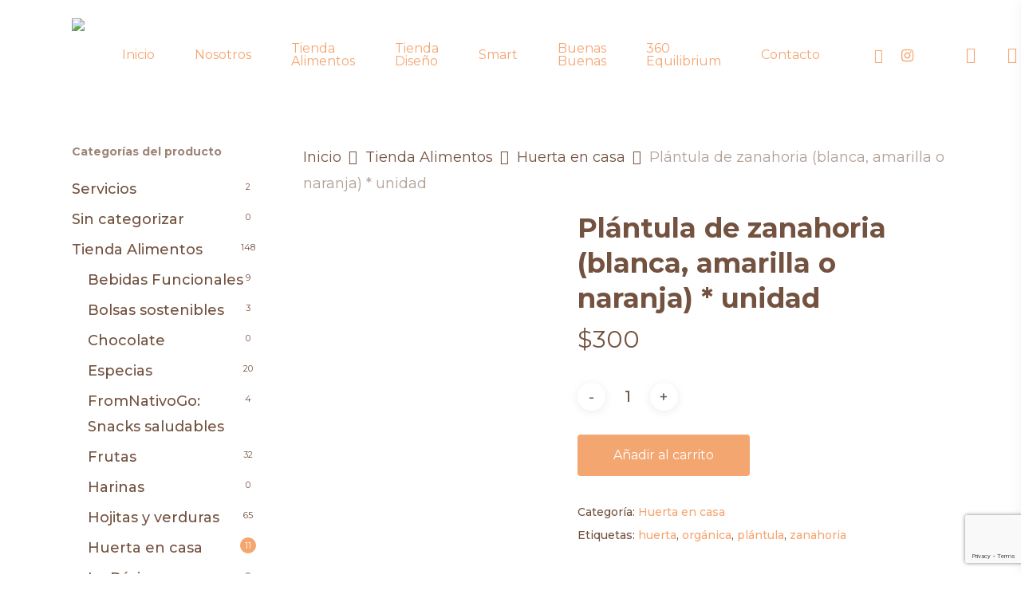

--- FILE ---
content_type: text/html; charset=UTF-8
request_url: https://fromnativo.com/producto/plantula-de-zanahoria-blanca-amarilla-o-naranja-unidad/
body_size: 31050
content:
<!doctype html>
<html lang="es" class="no-js">
<head>
	<meta charset="UTF-8">
	<meta name="viewport" content="width=device-width, initial-scale=1, maximum-scale=1, user-scalable=0" /><meta name='robots' content='index, follow, max-image-preview:large, max-snippet:-1, max-video-preview:-1' />
	<style>img:is([sizes="auto" i], [sizes^="auto," i]) { contain-intrinsic-size: 3000px 1500px }</style>
	
	<!-- This site is optimized with the Yoast SEO plugin v26.6 - https://yoast.com/wordpress/plugins/seo/ -->
	<title>Plántula de zanahoria (blanca, amarilla o naranja) * unidad - FromNativo</title>
	<link rel="canonical" href="https://fromnativo.com/producto/plantula-de-zanahoria-blanca-amarilla-o-naranja-unidad/" />
	<meta property="og:locale" content="es_ES" />
	<meta property="og:type" content="article" />
	<meta property="og:title" content="Plántula de zanahoria (blanca, amarilla o naranja) * unidad - FromNativo" />
	<meta property="og:url" content="https://fromnativo.com/producto/plantula-de-zanahoria-blanca-amarilla-o-naranja-unidad/" />
	<meta property="og:site_name" content="FromNativo" />
	<meta property="article:modified_time" content="2021-04-12T23:37:08+00:00" />
	<meta property="og:image" content="https://fromnativo.com/wp-content/uploads/2020/10/WhatsApp-Image-2020-10-28-at-14.25.47.jpeg" />
	<meta property="og:image:width" content="774" />
	<meta property="og:image:height" content="1032" />
	<meta property="og:image:type" content="image/jpeg" />
	<meta name="twitter:card" content="summary_large_image" />
	<script type="application/ld+json" class="yoast-schema-graph">{"@context":"https://schema.org","@graph":[{"@type":"WebPage","@id":"https://fromnativo.com/producto/plantula-de-zanahoria-blanca-amarilla-o-naranja-unidad/","url":"https://fromnativo.com/producto/plantula-de-zanahoria-blanca-amarilla-o-naranja-unidad/","name":"Plántula de zanahoria (blanca, amarilla o naranja) * unidad - FromNativo","isPartOf":{"@id":"https://fromnativo.com/#website"},"primaryImageOfPage":{"@id":"https://fromnativo.com/producto/plantula-de-zanahoria-blanca-amarilla-o-naranja-unidad/#primaryimage"},"image":{"@id":"https://fromnativo.com/producto/plantula-de-zanahoria-blanca-amarilla-o-naranja-unidad/#primaryimage"},"thumbnailUrl":"https://fromnativo.com/wp-content/uploads/2020/10/WhatsApp-Image-2020-10-28-at-14.25.47.jpeg","datePublished":"2020-10-29T16:20:43+00:00","dateModified":"2021-04-12T23:37:08+00:00","breadcrumb":{"@id":"https://fromnativo.com/producto/plantula-de-zanahoria-blanca-amarilla-o-naranja-unidad/#breadcrumb"},"inLanguage":"es","potentialAction":[{"@type":"ReadAction","target":["https://fromnativo.com/producto/plantula-de-zanahoria-blanca-amarilla-o-naranja-unidad/"]}]},{"@type":"ImageObject","inLanguage":"es","@id":"https://fromnativo.com/producto/plantula-de-zanahoria-blanca-amarilla-o-naranja-unidad/#primaryimage","url":"https://fromnativo.com/wp-content/uploads/2020/10/WhatsApp-Image-2020-10-28-at-14.25.47.jpeg","contentUrl":"https://fromnativo.com/wp-content/uploads/2020/10/WhatsApp-Image-2020-10-28-at-14.25.47.jpeg","width":774,"height":1032},{"@type":"BreadcrumbList","@id":"https://fromnativo.com/producto/plantula-de-zanahoria-blanca-amarilla-o-naranja-unidad/#breadcrumb","itemListElement":[{"@type":"ListItem","position":1,"name":"Portada","item":"https://fromnativo.com/"},{"@type":"ListItem","position":2,"name":"Tienda","item":"https://fromnativo.com/tienda/"},{"@type":"ListItem","position":3,"name":"Plántula de zanahoria (blanca, amarilla o naranja) * unidad"}]},{"@type":"WebSite","@id":"https://fromnativo.com/#website","url":"https://fromnativo.com/","name":"FromNativo","description":"FromNativo","publisher":{"@id":"https://fromnativo.com/#organization"},"potentialAction":[{"@type":"SearchAction","target":{"@type":"EntryPoint","urlTemplate":"https://fromnativo.com/?s={search_term_string}"},"query-input":{"@type":"PropertyValueSpecification","valueRequired":true,"valueName":"search_term_string"}}],"inLanguage":"es"},{"@type":"Organization","@id":"https://fromnativo.com/#organization","name":"FromNativo","url":"https://fromnativo.com/","logo":{"@type":"ImageObject","inLanguage":"es","@id":"https://fromnativo.com/#/schema/logo/image/","url":"https://fromnativo.com/wp-content/uploads/2021/04/Fromnativo-logos-nuevos02.png","contentUrl":"https://fromnativo.com/wp-content/uploads/2021/04/Fromnativo-logos-nuevos02.png","width":450,"height":153,"caption":"FromNativo"},"image":{"@id":"https://fromnativo.com/#/schema/logo/image/"}}]}</script>
	<!-- / Yoast SEO plugin. -->


<script type='application/javascript'  id='pys-version-script'>console.log('PixelYourSite Free version 11.1.5.1');</script>
<link rel='dns-prefetch' href='//www.googletagmanager.com' />
<link rel='dns-prefetch' href='//fonts.googleapis.com' />
<link rel="alternate" type="application/rss+xml" title="FromNativo &raquo; Feed" href="https://fromnativo.com/feed/" />
<link rel="alternate" type="application/rss+xml" title="FromNativo &raquo; Feed de los comentarios" href="https://fromnativo.com/comments/feed/" />
		<style>
			.lazyload,
			.lazyloading {
				max-width: 100%;
			}
		</style>
		<script type="text/javascript">
/* <![CDATA[ */
window._wpemojiSettings = {"baseUrl":"https:\/\/s.w.org\/images\/core\/emoji\/15.1.0\/72x72\/","ext":".png","svgUrl":"https:\/\/s.w.org\/images\/core\/emoji\/15.1.0\/svg\/","svgExt":".svg","source":{"concatemoji":"https:\/\/fromnativo.com\/wp-includes\/js\/wp-emoji-release.min.js?ver=aa9fd0506708309860ab3c727c259dc4"}};
/*! This file is auto-generated */
!function(i,n){var o,s,e;function c(e){try{var t={supportTests:e,timestamp:(new Date).valueOf()};sessionStorage.setItem(o,JSON.stringify(t))}catch(e){}}function p(e,t,n){e.clearRect(0,0,e.canvas.width,e.canvas.height),e.fillText(t,0,0);var t=new Uint32Array(e.getImageData(0,0,e.canvas.width,e.canvas.height).data),r=(e.clearRect(0,0,e.canvas.width,e.canvas.height),e.fillText(n,0,0),new Uint32Array(e.getImageData(0,0,e.canvas.width,e.canvas.height).data));return t.every(function(e,t){return e===r[t]})}function u(e,t,n){switch(t){case"flag":return n(e,"\ud83c\udff3\ufe0f\u200d\u26a7\ufe0f","\ud83c\udff3\ufe0f\u200b\u26a7\ufe0f")?!1:!n(e,"\ud83c\uddfa\ud83c\uddf3","\ud83c\uddfa\u200b\ud83c\uddf3")&&!n(e,"\ud83c\udff4\udb40\udc67\udb40\udc62\udb40\udc65\udb40\udc6e\udb40\udc67\udb40\udc7f","\ud83c\udff4\u200b\udb40\udc67\u200b\udb40\udc62\u200b\udb40\udc65\u200b\udb40\udc6e\u200b\udb40\udc67\u200b\udb40\udc7f");case"emoji":return!n(e,"\ud83d\udc26\u200d\ud83d\udd25","\ud83d\udc26\u200b\ud83d\udd25")}return!1}function f(e,t,n){var r="undefined"!=typeof WorkerGlobalScope&&self instanceof WorkerGlobalScope?new OffscreenCanvas(300,150):i.createElement("canvas"),a=r.getContext("2d",{willReadFrequently:!0}),o=(a.textBaseline="top",a.font="600 32px Arial",{});return e.forEach(function(e){o[e]=t(a,e,n)}),o}function t(e){var t=i.createElement("script");t.src=e,t.defer=!0,i.head.appendChild(t)}"undefined"!=typeof Promise&&(o="wpEmojiSettingsSupports",s=["flag","emoji"],n.supports={everything:!0,everythingExceptFlag:!0},e=new Promise(function(e){i.addEventListener("DOMContentLoaded",e,{once:!0})}),new Promise(function(t){var n=function(){try{var e=JSON.parse(sessionStorage.getItem(o));if("object"==typeof e&&"number"==typeof e.timestamp&&(new Date).valueOf()<e.timestamp+604800&&"object"==typeof e.supportTests)return e.supportTests}catch(e){}return null}();if(!n){if("undefined"!=typeof Worker&&"undefined"!=typeof OffscreenCanvas&&"undefined"!=typeof URL&&URL.createObjectURL&&"undefined"!=typeof Blob)try{var e="postMessage("+f.toString()+"("+[JSON.stringify(s),u.toString(),p.toString()].join(",")+"));",r=new Blob([e],{type:"text/javascript"}),a=new Worker(URL.createObjectURL(r),{name:"wpTestEmojiSupports"});return void(a.onmessage=function(e){c(n=e.data),a.terminate(),t(n)})}catch(e){}c(n=f(s,u,p))}t(n)}).then(function(e){for(var t in e)n.supports[t]=e[t],n.supports.everything=n.supports.everything&&n.supports[t],"flag"!==t&&(n.supports.everythingExceptFlag=n.supports.everythingExceptFlag&&n.supports[t]);n.supports.everythingExceptFlag=n.supports.everythingExceptFlag&&!n.supports.flag,n.DOMReady=!1,n.readyCallback=function(){n.DOMReady=!0}}).then(function(){return e}).then(function(){var e;n.supports.everything||(n.readyCallback(),(e=n.source||{}).concatemoji?t(e.concatemoji):e.wpemoji&&e.twemoji&&(t(e.twemoji),t(e.wpemoji)))}))}((window,document),window._wpemojiSettings);
/* ]]> */
</script>

<style id='wp-emoji-styles-inline-css' type='text/css'>

	img.wp-smiley, img.emoji {
		display: inline !important;
		border: none !important;
		box-shadow: none !important;
		height: 1em !important;
		width: 1em !important;
		margin: 0 0.07em !important;
		vertical-align: -0.1em !important;
		background: none !important;
		padding: 0 !important;
	}
</style>
<link rel='stylesheet' id='wp-block-library-css' href='https://fromnativo.com/wp-includes/css/dist/block-library/style.min.css?ver=aa9fd0506708309860ab3c727c259dc4' type='text/css' media='all' />
<style id='classic-theme-styles-inline-css' type='text/css'>
/*! This file is auto-generated */
.wp-block-button__link{color:#fff;background-color:#32373c;border-radius:9999px;box-shadow:none;text-decoration:none;padding:calc(.667em + 2px) calc(1.333em + 2px);font-size:1.125em}.wp-block-file__button{background:#32373c;color:#fff;text-decoration:none}
</style>
<link rel='stylesheet' id='wpzoom-social-icons-block-style-css' href='https://fromnativo.com/wp-content/plugins/social-icons-widget-by-wpzoom/block/dist/style-wpzoom-social-icons.css?ver=4.5.3' type='text/css' media='all' />
<style id='joinchat-button-style-inline-css' type='text/css'>
.wp-block-joinchat-button{border:none!important;text-align:center}.wp-block-joinchat-button figure{display:table;margin:0 auto;padding:0}.wp-block-joinchat-button figcaption{font:normal normal 400 .6em/2em var(--wp--preset--font-family--system-font,sans-serif);margin:0;padding:0}.wp-block-joinchat-button .joinchat-button__qr{background-color:#fff;border:6px solid #25d366;border-radius:30px;box-sizing:content-box;display:block;height:200px;margin:auto;overflow:hidden;padding:10px;width:200px}.wp-block-joinchat-button .joinchat-button__qr canvas,.wp-block-joinchat-button .joinchat-button__qr img{display:block;margin:auto}.wp-block-joinchat-button .joinchat-button__link{align-items:center;background-color:#25d366;border:6px solid #25d366;border-radius:30px;display:inline-flex;flex-flow:row nowrap;justify-content:center;line-height:1.25em;margin:0 auto;text-decoration:none}.wp-block-joinchat-button .joinchat-button__link:before{background:transparent var(--joinchat-ico) no-repeat center;background-size:100%;content:"";display:block;height:1.5em;margin:-.75em .75em -.75em 0;width:1.5em}.wp-block-joinchat-button figure+.joinchat-button__link{margin-top:10px}@media (orientation:landscape)and (min-height:481px),(orientation:portrait)and (min-width:481px){.wp-block-joinchat-button.joinchat-button--qr-only figure+.joinchat-button__link{display:none}}@media (max-width:480px),(orientation:landscape)and (max-height:480px){.wp-block-joinchat-button figure{display:none}}

</style>
<style id='global-styles-inline-css' type='text/css'>
:root{--wp--preset--aspect-ratio--square: 1;--wp--preset--aspect-ratio--4-3: 4/3;--wp--preset--aspect-ratio--3-4: 3/4;--wp--preset--aspect-ratio--3-2: 3/2;--wp--preset--aspect-ratio--2-3: 2/3;--wp--preset--aspect-ratio--16-9: 16/9;--wp--preset--aspect-ratio--9-16: 9/16;--wp--preset--color--black: #000000;--wp--preset--color--cyan-bluish-gray: #abb8c3;--wp--preset--color--white: #ffffff;--wp--preset--color--pale-pink: #f78da7;--wp--preset--color--vivid-red: #cf2e2e;--wp--preset--color--luminous-vivid-orange: #ff6900;--wp--preset--color--luminous-vivid-amber: #fcb900;--wp--preset--color--light-green-cyan: #7bdcb5;--wp--preset--color--vivid-green-cyan: #00d084;--wp--preset--color--pale-cyan-blue: #8ed1fc;--wp--preset--color--vivid-cyan-blue: #0693e3;--wp--preset--color--vivid-purple: #9b51e0;--wp--preset--gradient--vivid-cyan-blue-to-vivid-purple: linear-gradient(135deg,rgba(6,147,227,1) 0%,rgb(155,81,224) 100%);--wp--preset--gradient--light-green-cyan-to-vivid-green-cyan: linear-gradient(135deg,rgb(122,220,180) 0%,rgb(0,208,130) 100%);--wp--preset--gradient--luminous-vivid-amber-to-luminous-vivid-orange: linear-gradient(135deg,rgba(252,185,0,1) 0%,rgba(255,105,0,1) 100%);--wp--preset--gradient--luminous-vivid-orange-to-vivid-red: linear-gradient(135deg,rgba(255,105,0,1) 0%,rgb(207,46,46) 100%);--wp--preset--gradient--very-light-gray-to-cyan-bluish-gray: linear-gradient(135deg,rgb(238,238,238) 0%,rgb(169,184,195) 100%);--wp--preset--gradient--cool-to-warm-spectrum: linear-gradient(135deg,rgb(74,234,220) 0%,rgb(151,120,209) 20%,rgb(207,42,186) 40%,rgb(238,44,130) 60%,rgb(251,105,98) 80%,rgb(254,248,76) 100%);--wp--preset--gradient--blush-light-purple: linear-gradient(135deg,rgb(255,206,236) 0%,rgb(152,150,240) 100%);--wp--preset--gradient--blush-bordeaux: linear-gradient(135deg,rgb(254,205,165) 0%,rgb(254,45,45) 50%,rgb(107,0,62) 100%);--wp--preset--gradient--luminous-dusk: linear-gradient(135deg,rgb(255,203,112) 0%,rgb(199,81,192) 50%,rgb(65,88,208) 100%);--wp--preset--gradient--pale-ocean: linear-gradient(135deg,rgb(255,245,203) 0%,rgb(182,227,212) 50%,rgb(51,167,181) 100%);--wp--preset--gradient--electric-grass: linear-gradient(135deg,rgb(202,248,128) 0%,rgb(113,206,126) 100%);--wp--preset--gradient--midnight: linear-gradient(135deg,rgb(2,3,129) 0%,rgb(40,116,252) 100%);--wp--preset--font-size--small: 13px;--wp--preset--font-size--medium: 20px;--wp--preset--font-size--large: 36px;--wp--preset--font-size--x-large: 42px;--wp--preset--spacing--20: 0.44rem;--wp--preset--spacing--30: 0.67rem;--wp--preset--spacing--40: 1rem;--wp--preset--spacing--50: 1.5rem;--wp--preset--spacing--60: 2.25rem;--wp--preset--spacing--70: 3.38rem;--wp--preset--spacing--80: 5.06rem;--wp--preset--shadow--natural: 6px 6px 9px rgba(0, 0, 0, 0.2);--wp--preset--shadow--deep: 12px 12px 50px rgba(0, 0, 0, 0.4);--wp--preset--shadow--sharp: 6px 6px 0px rgba(0, 0, 0, 0.2);--wp--preset--shadow--outlined: 6px 6px 0px -3px rgba(255, 255, 255, 1), 6px 6px rgba(0, 0, 0, 1);--wp--preset--shadow--crisp: 6px 6px 0px rgba(0, 0, 0, 1);}:where(.is-layout-flex){gap: 0.5em;}:where(.is-layout-grid){gap: 0.5em;}body .is-layout-flex{display: flex;}.is-layout-flex{flex-wrap: wrap;align-items: center;}.is-layout-flex > :is(*, div){margin: 0;}body .is-layout-grid{display: grid;}.is-layout-grid > :is(*, div){margin: 0;}:where(.wp-block-columns.is-layout-flex){gap: 2em;}:where(.wp-block-columns.is-layout-grid){gap: 2em;}:where(.wp-block-post-template.is-layout-flex){gap: 1.25em;}:where(.wp-block-post-template.is-layout-grid){gap: 1.25em;}.has-black-color{color: var(--wp--preset--color--black) !important;}.has-cyan-bluish-gray-color{color: var(--wp--preset--color--cyan-bluish-gray) !important;}.has-white-color{color: var(--wp--preset--color--white) !important;}.has-pale-pink-color{color: var(--wp--preset--color--pale-pink) !important;}.has-vivid-red-color{color: var(--wp--preset--color--vivid-red) !important;}.has-luminous-vivid-orange-color{color: var(--wp--preset--color--luminous-vivid-orange) !important;}.has-luminous-vivid-amber-color{color: var(--wp--preset--color--luminous-vivid-amber) !important;}.has-light-green-cyan-color{color: var(--wp--preset--color--light-green-cyan) !important;}.has-vivid-green-cyan-color{color: var(--wp--preset--color--vivid-green-cyan) !important;}.has-pale-cyan-blue-color{color: var(--wp--preset--color--pale-cyan-blue) !important;}.has-vivid-cyan-blue-color{color: var(--wp--preset--color--vivid-cyan-blue) !important;}.has-vivid-purple-color{color: var(--wp--preset--color--vivid-purple) !important;}.has-black-background-color{background-color: var(--wp--preset--color--black) !important;}.has-cyan-bluish-gray-background-color{background-color: var(--wp--preset--color--cyan-bluish-gray) !important;}.has-white-background-color{background-color: var(--wp--preset--color--white) !important;}.has-pale-pink-background-color{background-color: var(--wp--preset--color--pale-pink) !important;}.has-vivid-red-background-color{background-color: var(--wp--preset--color--vivid-red) !important;}.has-luminous-vivid-orange-background-color{background-color: var(--wp--preset--color--luminous-vivid-orange) !important;}.has-luminous-vivid-amber-background-color{background-color: var(--wp--preset--color--luminous-vivid-amber) !important;}.has-light-green-cyan-background-color{background-color: var(--wp--preset--color--light-green-cyan) !important;}.has-vivid-green-cyan-background-color{background-color: var(--wp--preset--color--vivid-green-cyan) !important;}.has-pale-cyan-blue-background-color{background-color: var(--wp--preset--color--pale-cyan-blue) !important;}.has-vivid-cyan-blue-background-color{background-color: var(--wp--preset--color--vivid-cyan-blue) !important;}.has-vivid-purple-background-color{background-color: var(--wp--preset--color--vivid-purple) !important;}.has-black-border-color{border-color: var(--wp--preset--color--black) !important;}.has-cyan-bluish-gray-border-color{border-color: var(--wp--preset--color--cyan-bluish-gray) !important;}.has-white-border-color{border-color: var(--wp--preset--color--white) !important;}.has-pale-pink-border-color{border-color: var(--wp--preset--color--pale-pink) !important;}.has-vivid-red-border-color{border-color: var(--wp--preset--color--vivid-red) !important;}.has-luminous-vivid-orange-border-color{border-color: var(--wp--preset--color--luminous-vivid-orange) !important;}.has-luminous-vivid-amber-border-color{border-color: var(--wp--preset--color--luminous-vivid-amber) !important;}.has-light-green-cyan-border-color{border-color: var(--wp--preset--color--light-green-cyan) !important;}.has-vivid-green-cyan-border-color{border-color: var(--wp--preset--color--vivid-green-cyan) !important;}.has-pale-cyan-blue-border-color{border-color: var(--wp--preset--color--pale-cyan-blue) !important;}.has-vivid-cyan-blue-border-color{border-color: var(--wp--preset--color--vivid-cyan-blue) !important;}.has-vivid-purple-border-color{border-color: var(--wp--preset--color--vivid-purple) !important;}.has-vivid-cyan-blue-to-vivid-purple-gradient-background{background: var(--wp--preset--gradient--vivid-cyan-blue-to-vivid-purple) !important;}.has-light-green-cyan-to-vivid-green-cyan-gradient-background{background: var(--wp--preset--gradient--light-green-cyan-to-vivid-green-cyan) !important;}.has-luminous-vivid-amber-to-luminous-vivid-orange-gradient-background{background: var(--wp--preset--gradient--luminous-vivid-amber-to-luminous-vivid-orange) !important;}.has-luminous-vivid-orange-to-vivid-red-gradient-background{background: var(--wp--preset--gradient--luminous-vivid-orange-to-vivid-red) !important;}.has-very-light-gray-to-cyan-bluish-gray-gradient-background{background: var(--wp--preset--gradient--very-light-gray-to-cyan-bluish-gray) !important;}.has-cool-to-warm-spectrum-gradient-background{background: var(--wp--preset--gradient--cool-to-warm-spectrum) !important;}.has-blush-light-purple-gradient-background{background: var(--wp--preset--gradient--blush-light-purple) !important;}.has-blush-bordeaux-gradient-background{background: var(--wp--preset--gradient--blush-bordeaux) !important;}.has-luminous-dusk-gradient-background{background: var(--wp--preset--gradient--luminous-dusk) !important;}.has-pale-ocean-gradient-background{background: var(--wp--preset--gradient--pale-ocean) !important;}.has-electric-grass-gradient-background{background: var(--wp--preset--gradient--electric-grass) !important;}.has-midnight-gradient-background{background: var(--wp--preset--gradient--midnight) !important;}.has-small-font-size{font-size: var(--wp--preset--font-size--small) !important;}.has-medium-font-size{font-size: var(--wp--preset--font-size--medium) !important;}.has-large-font-size{font-size: var(--wp--preset--font-size--large) !important;}.has-x-large-font-size{font-size: var(--wp--preset--font-size--x-large) !important;}
:where(.wp-block-post-template.is-layout-flex){gap: 1.25em;}:where(.wp-block-post-template.is-layout-grid){gap: 1.25em;}
:where(.wp-block-columns.is-layout-flex){gap: 2em;}:where(.wp-block-columns.is-layout-grid){gap: 2em;}
:root :where(.wp-block-pullquote){font-size: 1.5em;line-height: 1.6;}
</style>
<link rel='stylesheet' id='contact-form-7-css' href='https://fromnativo.com/wp-content/plugins/contact-form-7/includes/css/styles.css?ver=6.1.4' type='text/css' media='all' />
<link rel='stylesheet' id='SFSImainCss-css' href='https://fromnativo.com/wp-content/plugins/ultimate-social-media-icons/css/sfsi-style.css?ver=2.9.6' type='text/css' media='all' />
<link rel='stylesheet' id='photoswipe-css' href='https://fromnativo.com/wp-content/plugins/woocommerce/assets/css/photoswipe/photoswipe.min.css?ver=9.8.6' type='text/css' media='all' />
<link rel='stylesheet' id='photoswipe-default-skin-css' href='https://fromnativo.com/wp-content/plugins/woocommerce/assets/css/photoswipe/default-skin/default-skin.min.css?ver=9.8.6' type='text/css' media='all' />
<link rel='stylesheet' id='woocommerce-layout-css' href='https://fromnativo.com/wp-content/plugins/woocommerce/assets/css/woocommerce-layout.css?ver=9.8.6' type='text/css' media='all' />
<link rel='stylesheet' id='woocommerce-smallscreen-css' href='https://fromnativo.com/wp-content/plugins/woocommerce/assets/css/woocommerce-smallscreen.css?ver=9.8.6' type='text/css' media='only screen and (max-width: 768px)' />
<link rel='stylesheet' id='woocommerce-general-css' href='https://fromnativo.com/wp-content/plugins/woocommerce/assets/css/woocommerce.css?ver=9.8.6' type='text/css' media='all' />
<style id='woocommerce-inline-inline-css' type='text/css'>
.woocommerce form .form-row .required { visibility: visible; }
</style>
<link rel='stylesheet' id='wcz-frontend-css' href='https://fromnativo.com/wp-content/plugins/woocustomizer/assets/css/frontend.css?ver=2.6.3' type='text/css' media='all' />
<link rel='stylesheet' id='brands-styles-css' href='https://fromnativo.com/wp-content/plugins/woocommerce/assets/css/brands.css?ver=9.8.6' type='text/css' media='all' />
<link rel='stylesheet' id='font-awesome-css' href='https://fromnativo.com/wp-content/themes/salient/css/font-awesome-legacy.min.css?ver=4.7.1' type='text/css' media='all' />
<link rel='stylesheet' id='salient-grid-system-css' href='https://fromnativo.com/wp-content/themes/salient/css/build/grid-system.css?ver=15.0.8' type='text/css' media='all' />
<link rel='stylesheet' id='main-styles-css' href='https://fromnativo.com/wp-content/themes/salient/css/build/style.css?ver=15.0.8' type='text/css' media='all' />
<link rel='stylesheet' id='nectar-element-recent-posts-css' href='https://fromnativo.com/wp-content/themes/salient/css/build/elements/element-recent-posts.css?ver=15.0.8' type='text/css' media='all' />
<link rel='stylesheet' id='nectar_default_font_open_sans-css' href='https://fonts.googleapis.com/css?family=Open+Sans%3A300%2C400%2C600%2C700&#038;subset=latin%2Clatin-ext' type='text/css' media='all' />
<link rel='stylesheet' id='responsive-css' href='https://fromnativo.com/wp-content/themes/salient/css/build/responsive.css?ver=15.0.8' type='text/css' media='all' />
<link rel='stylesheet' id='nectar-product-style-minimal-css' href='https://fromnativo.com/wp-content/themes/salient/css/build/third-party/woocommerce/product-style-minimal.css?ver=15.0.8' type='text/css' media='all' />
<link rel='stylesheet' id='woocommerce-css' href='https://fromnativo.com/wp-content/themes/salient/css/build/woocommerce.css?ver=15.0.8' type='text/css' media='all' />
<link rel='stylesheet' id='nectar-woocommerce-single-css' href='https://fromnativo.com/wp-content/themes/salient/css/build/third-party/woocommerce/product-single.css?ver=15.0.8' type='text/css' media='all' />
<link rel='stylesheet' id='select2-css' href='https://fromnativo.com/wp-content/plugins/woocommerce/assets/css/select2.css?ver=9.8.6' type='text/css' media='all' />
<link rel='stylesheet' id='skin-material-css' href='https://fromnativo.com/wp-content/themes/salient/css/build/skin-material.css?ver=15.0.8' type='text/css' media='all' />
<link rel='stylesheet' id='salient-wp-menu-dynamic-css' href='https://fromnativo.com/wp-content/uploads/salient/menu-dynamic.css?ver=57233' type='text/css' media='all' />
<link rel='stylesheet' id='wpzoom-social-icons-socicon-css' href='https://fromnativo.com/wp-content/plugins/social-icons-widget-by-wpzoom/assets/css/wpzoom-socicon.css?ver=1766433644' type='text/css' media='all' />
<link rel='stylesheet' id='wpzoom-social-icons-genericons-css' href='https://fromnativo.com/wp-content/plugins/social-icons-widget-by-wpzoom/assets/css/genericons.css?ver=1766433644' type='text/css' media='all' />
<link rel='stylesheet' id='wpzoom-social-icons-academicons-css' href='https://fromnativo.com/wp-content/plugins/social-icons-widget-by-wpzoom/assets/css/academicons.min.css?ver=1766433644' type='text/css' media='all' />
<link rel='stylesheet' id='wpzoom-social-icons-font-awesome-3-css' href='https://fromnativo.com/wp-content/plugins/social-icons-widget-by-wpzoom/assets/css/font-awesome-3.min.css?ver=1766433644' type='text/css' media='all' />
<link rel='stylesheet' id='dashicons-css' href='https://fromnativo.com/wp-includes/css/dashicons.min.css?ver=aa9fd0506708309860ab3c727c259dc4' type='text/css' media='all' />
<link rel='stylesheet' id='wpzoom-social-icons-styles-css' href='https://fromnativo.com/wp-content/plugins/social-icons-widget-by-wpzoom/assets/css/wpzoom-social-icons-styles.css?ver=1766433644' type='text/css' media='all' />
<link rel='stylesheet' id='dynamic-css-css' href='https://fromnativo.com/wp-content/themes/salient/css/salient-dynamic-styles.css?ver=36753' type='text/css' media='all' />
<style id='dynamic-css-inline-css' type='text/css'>
@media only screen and (min-width:1000px){body #ajax-content-wrap.no-scroll{min-height:calc(100vh - 137px);height:calc(100vh - 137px)!important;}}@media only screen and (min-width:1000px){#page-header-wrap.fullscreen-header,#page-header-wrap.fullscreen-header #page-header-bg,html:not(.nectar-box-roll-loaded) .nectar-box-roll > #page-header-bg.fullscreen-header,.nectar_fullscreen_zoom_recent_projects,#nectar_fullscreen_rows:not(.afterLoaded) > div{height:calc(100vh - 136px);}.wpb_row.vc_row-o-full-height.top-level,.wpb_row.vc_row-o-full-height.top-level > .col.span_12{min-height:calc(100vh - 136px);}html:not(.nectar-box-roll-loaded) .nectar-box-roll > #page-header-bg.fullscreen-header{top:137px;}.nectar-slider-wrap[data-fullscreen="true"]:not(.loaded),.nectar-slider-wrap[data-fullscreen="true"]:not(.loaded) .swiper-container{height:calc(100vh - 135px)!important;}.admin-bar .nectar-slider-wrap[data-fullscreen="true"]:not(.loaded),.admin-bar .nectar-slider-wrap[data-fullscreen="true"]:not(.loaded) .swiper-container{height:calc(100vh - 135px - 32px)!important;}}.admin-bar[class*="page-template-template-no-header"] .wpb_row.vc_row-o-full-height.top-level,.admin-bar[class*="page-template-template-no-header"] .wpb_row.vc_row-o-full-height.top-level > .col.span_12{min-height:calc(100vh - 32px);}body[class*="page-template-template-no-header"] .wpb_row.vc_row-o-full-height.top-level,body[class*="page-template-template-no-header"] .wpb_row.vc_row-o-full-height.top-level > .col.span_12{min-height:100vh;}@media only screen and (max-width:999px){.using-mobile-browser #nectar_fullscreen_rows:not(.afterLoaded):not([data-mobile-disable="on"]) > div{height:calc(100vh - 136px);}.using-mobile-browser .wpb_row.vc_row-o-full-height.top-level,.using-mobile-browser .wpb_row.vc_row-o-full-height.top-level > .col.span_12,[data-permanent-transparent="1"].using-mobile-browser .wpb_row.vc_row-o-full-height.top-level,[data-permanent-transparent="1"].using-mobile-browser .wpb_row.vc_row-o-full-height.top-level > .col.span_12{min-height:calc(100vh - 136px);}html:not(.nectar-box-roll-loaded) .nectar-box-roll > #page-header-bg.fullscreen-header,.nectar_fullscreen_zoom_recent_projects,.nectar-slider-wrap[data-fullscreen="true"]:not(.loaded),.nectar-slider-wrap[data-fullscreen="true"]:not(.loaded) .swiper-container,#nectar_fullscreen_rows:not(.afterLoaded):not([data-mobile-disable="on"]) > div{height:calc(100vh - 83px);}.wpb_row.vc_row-o-full-height.top-level,.wpb_row.vc_row-o-full-height.top-level > .col.span_12{min-height:calc(100vh - 83px);}body[data-transparent-header="false"] #ajax-content-wrap.no-scroll{min-height:calc(100vh - 83px);height:calc(100vh - 83px);}}.woocommerce.single-product #single-meta{position:relative!important;top:0!important;margin:0;left:8px;height:auto;}.woocommerce.single-product #single-meta:after{display:block;content:" ";clear:both;height:1px;}.woocommerce ul.products li.product.material,.woocommerce-page ul.products li.product.material{background-color:#ffffff;}.woocommerce ul.products li.product.minimal .product-wrap,.woocommerce ul.products li.product.minimal .background-color-expand,.woocommerce-page ul.products li.product.minimal .product-wrap,.woocommerce-page ul.products li.product.minimal .background-color-expand{background-color:#ffffff;}.screen-reader-text,.nectar-skip-to-content:not(:focus){border:0;clip:rect(1px,1px,1px,1px);clip-path:inset(50%);height:1px;margin:-1px;overflow:hidden;padding:0;position:absolute!important;width:1px;word-wrap:normal!important;}.row .col img:not([srcset]){width:auto;}.row .col img.img-with-animation.nectar-lazy:not([srcset]){width:100%;}
</style>
<link rel='stylesheet' id='pedido-minimo-custom-styles-css' href='https://fromnativo.com/wp-content/plugins/wc-pedido-minimo/inc/assets/css/styles.css?ver=aa9fd0506708309860ab3c727c259dc4' type='text/css' media='all' />
<link rel='stylesheet' id='redux-google-fonts-salient_redux-css' href='https://fonts.googleapis.com/css?family=Montserrat%3A500%2C400%2C700&#038;subset=latin%2Clatin-ext&#038;ver=1695300247' type='text/css' media='all' />
<link rel='preload' as='font'  id='wpzoom-social-icons-font-academicons-woff2-css' href='https://fromnativo.com/wp-content/plugins/social-icons-widget-by-wpzoom/assets/font/academicons.woff2?v=1.9.2'  type='font/woff2' crossorigin />
<link rel='preload' as='font'  id='wpzoom-social-icons-font-fontawesome-3-woff2-css' href='https://fromnativo.com/wp-content/plugins/social-icons-widget-by-wpzoom/assets/font/fontawesome-webfont.woff2?v=4.7.0'  type='font/woff2' crossorigin />
<link rel='preload' as='font'  id='wpzoom-social-icons-font-genericons-woff-css' href='https://fromnativo.com/wp-content/plugins/social-icons-widget-by-wpzoom/assets/font/Genericons.woff'  type='font/woff' crossorigin />
<link rel='preload' as='font'  id='wpzoom-social-icons-font-socicon-woff2-css' href='https://fromnativo.com/wp-content/plugins/social-icons-widget-by-wpzoom/assets/font/socicon.woff2?v=4.5.3'  type='font/woff2' crossorigin />
<script type="text/javascript" src="https://fromnativo.com/wp-includes/js/jquery/jquery.min.js?ver=3.7.1" id="jquery-core-js"></script>
<script type="text/javascript" src="https://fromnativo.com/wp-includes/js/jquery/jquery-migrate.min.js?ver=3.4.1" id="jquery-migrate-js"></script>
<script type="text/javascript" src="https://fromnativo.com/wp-content/plugins/woocommerce/assets/js/jquery-blockui/jquery.blockUI.min.js?ver=2.7.0-wc.9.8.6" id="jquery-blockui-js" data-wp-strategy="defer"></script>
<script type="text/javascript" id="wc-add-to-cart-js-extra">
/* <![CDATA[ */
var wc_add_to_cart_params = {"ajax_url":"\/wp-admin\/admin-ajax.php","wc_ajax_url":"\/?wc-ajax=%%endpoint%%","i18n_view_cart":"Ver carrito","cart_url":"https:\/\/fromnativo.com\/carrito\/","is_cart":"","cart_redirect_after_add":"no"};
/* ]]> */
</script>
<script type="text/javascript" src="https://fromnativo.com/wp-content/plugins/woocommerce/assets/js/frontend/add-to-cart.min.js?ver=9.8.6" id="wc-add-to-cart-js" defer="defer" data-wp-strategy="defer"></script>
<script type="text/javascript" src="https://fromnativo.com/wp-content/plugins/woocommerce/assets/js/zoom/jquery.zoom.min.js?ver=1.7.21-wc.9.8.6" id="zoom-js" defer="defer" data-wp-strategy="defer"></script>
<script type="text/javascript" src="https://fromnativo.com/wp-content/plugins/woocommerce/assets/js/photoswipe/photoswipe.min.js?ver=4.1.1-wc.9.8.6" id="photoswipe-js" defer="defer" data-wp-strategy="defer"></script>
<script type="text/javascript" src="https://fromnativo.com/wp-content/plugins/woocommerce/assets/js/photoswipe/photoswipe-ui-default.min.js?ver=4.1.1-wc.9.8.6" id="photoswipe-ui-default-js" defer="defer" data-wp-strategy="defer"></script>
<script type="text/javascript" id="wc-single-product-js-extra">
/* <![CDATA[ */
var wc_single_product_params = {"i18n_required_rating_text":"Por favor elige una puntuaci\u00f3n","i18n_rating_options":["1 de 5 estrellas","2 de 5 estrellas","3 de 5 estrellas","4 de 5 estrellas","5 de 5 estrellas"],"i18n_product_gallery_trigger_text":"Ver galer\u00eda de im\u00e1genes a pantalla completa","review_rating_required":"yes","flexslider":{"rtl":false,"animation":"slide","smoothHeight":true,"directionNav":false,"controlNav":"thumbnails","slideshow":false,"animationSpeed":500,"animationLoop":false,"allowOneSlide":false},"zoom_enabled":"1","zoom_options":[],"photoswipe_enabled":"1","photoswipe_options":{"shareEl":false,"closeOnScroll":false,"history":false,"hideAnimationDuration":0,"showAnimationDuration":0},"flexslider_enabled":""};
/* ]]> */
</script>
<script type="text/javascript" src="https://fromnativo.com/wp-content/plugins/woocommerce/assets/js/frontend/single-product.min.js?ver=9.8.6" id="wc-single-product-js" defer="defer" data-wp-strategy="defer"></script>
<script type="text/javascript" src="https://fromnativo.com/wp-content/plugins/woocommerce/assets/js/js-cookie/js.cookie.min.js?ver=2.1.4-wc.9.8.6" id="js-cookie-js" data-wp-strategy="defer"></script>
<script type="text/javascript" src="https://fromnativo.com/wp-content/plugins/pixelyoursite/dist/scripts/jquery.bind-first-0.2.3.min.js?ver=0.2.3" id="jquery-bind-first-js"></script>
<script type="text/javascript" src="https://fromnativo.com/wp-content/plugins/pixelyoursite/dist/scripts/js.cookie-2.1.3.min.js?ver=2.1.3" id="js-cookie-pys-js"></script>
<script type="text/javascript" src="https://fromnativo.com/wp-content/plugins/pixelyoursite/dist/scripts/tld.min.js?ver=2.3.1" id="js-tld-js"></script>
<script type="text/javascript" id="pys-js-extra">
/* <![CDATA[ */
var pysOptions = {"staticEvents":{"facebook":{"woo_view_content":[{"delay":0,"type":"static","name":"ViewContent","pixelIds":["851336666257733"],"eventID":"ceac401b-3adb-4950-8c2d-4d98e5caec3c","params":{"content_ids":["26856"],"content_type":"product","tags":"huerta, org\u00e1nica, pl\u00e1ntula, zanahoria","content_name":"Pl\u00e1ntula de zanahoria (blanca, amarilla o naranja) * unidad","category_name":"Huerta en casa","value":"300","currency":"COP","contents":[{"id":"26856","quantity":1}],"product_price":"300","page_title":"Pl\u00e1ntula de zanahoria (blanca, amarilla o naranja) * unidad","post_type":"product","post_id":26856,"plugin":"PixelYourSite","user_role":"guest","event_url":"fromnativo.com\/producto\/plantula-de-zanahoria-blanca-amarilla-o-naranja-unidad\/"},"e_id":"woo_view_content","ids":[],"hasTimeWindow":false,"timeWindow":0,"woo_order":"","edd_order":""}],"init_event":[{"delay":0,"type":"static","ajaxFire":false,"name":"PageView","pixelIds":["851336666257733"],"eventID":"6ab8d0b1-aea4-4050-8148-2e7c810ee008","params":{"page_title":"Pl\u00e1ntula de zanahoria (blanca, amarilla o naranja) * unidad","post_type":"product","post_id":26856,"plugin":"PixelYourSite","user_role":"guest","event_url":"fromnativo.com\/producto\/plantula-de-zanahoria-blanca-amarilla-o-naranja-unidad\/"},"e_id":"init_event","ids":[],"hasTimeWindow":false,"timeWindow":0,"woo_order":"","edd_order":""}]}},"dynamicEvents":{"woo_add_to_cart_on_button_click":{"facebook":{"delay":0,"type":"dyn","name":"AddToCart","pixelIds":["851336666257733"],"eventID":"6f1fe6b9-3e28-4716-a51a-a62843e5c227","params":{"page_title":"Pl\u00e1ntula de zanahoria (blanca, amarilla o naranja) * unidad","post_type":"product","post_id":26856,"plugin":"PixelYourSite","user_role":"guest","event_url":"fromnativo.com\/producto\/plantula-de-zanahoria-blanca-amarilla-o-naranja-unidad\/"},"e_id":"woo_add_to_cart_on_button_click","ids":[],"hasTimeWindow":false,"timeWindow":0,"woo_order":"","edd_order":""}}},"triggerEvents":[],"triggerEventTypes":[],"facebook":{"pixelIds":["851336666257733"],"advancedMatching":[],"advancedMatchingEnabled":false,"removeMetadata":false,"wooVariableAsSimple":true,"serverApiEnabled":false,"wooCRSendFromServer":false,"send_external_id":null,"enabled_medical":false,"do_not_track_medical_param":["event_url","post_title","page_title","landing_page","content_name","categories","category_name","tags"],"meta_ldu":false},"debug":"","siteUrl":"https:\/\/fromnativo.com","ajaxUrl":"https:\/\/fromnativo.com\/wp-admin\/admin-ajax.php","ajax_event":"c1fc61c443","enable_remove_download_url_param":"1","cookie_duration":"7","last_visit_duration":"60","enable_success_send_form":"","ajaxForServerEvent":"1","ajaxForServerStaticEvent":"1","useSendBeacon":"1","send_external_id":"1","external_id_expire":"180","track_cookie_for_subdomains":"1","google_consent_mode":"1","gdpr":{"ajax_enabled":false,"all_disabled_by_api":false,"facebook_disabled_by_api":false,"analytics_disabled_by_api":false,"google_ads_disabled_by_api":false,"pinterest_disabled_by_api":false,"bing_disabled_by_api":false,"reddit_disabled_by_api":false,"externalID_disabled_by_api":false,"facebook_prior_consent_enabled":true,"analytics_prior_consent_enabled":true,"google_ads_prior_consent_enabled":null,"pinterest_prior_consent_enabled":true,"bing_prior_consent_enabled":true,"cookiebot_integration_enabled":false,"cookiebot_facebook_consent_category":"marketing","cookiebot_analytics_consent_category":"statistics","cookiebot_tiktok_consent_category":"marketing","cookiebot_google_ads_consent_category":"marketing","cookiebot_pinterest_consent_category":"marketing","cookiebot_bing_consent_category":"marketing","consent_magic_integration_enabled":false,"real_cookie_banner_integration_enabled":false,"cookie_notice_integration_enabled":false,"cookie_law_info_integration_enabled":false,"analytics_storage":{"enabled":true,"value":"granted","filter":false},"ad_storage":{"enabled":true,"value":"granted","filter":false},"ad_user_data":{"enabled":true,"value":"granted","filter":false},"ad_personalization":{"enabled":true,"value":"granted","filter":false}},"cookie":{"disabled_all_cookie":false,"disabled_start_session_cookie":false,"disabled_advanced_form_data_cookie":false,"disabled_landing_page_cookie":false,"disabled_first_visit_cookie":false,"disabled_trafficsource_cookie":false,"disabled_utmTerms_cookie":false,"disabled_utmId_cookie":false},"tracking_analytics":{"TrafficSource":"direct","TrafficLanding":"undefined","TrafficUtms":[],"TrafficUtmsId":[]},"GATags":{"ga_datalayer_type":"default","ga_datalayer_name":"dataLayerPYS"},"woo":{"enabled":true,"enabled_save_data_to_orders":true,"addToCartOnButtonEnabled":true,"addToCartOnButtonValueEnabled":true,"addToCartOnButtonValueOption":"price","singleProductId":26856,"removeFromCartSelector":"form.woocommerce-cart-form .remove","addToCartCatchMethod":"add_cart_js","is_order_received_page":false,"containOrderId":false},"edd":{"enabled":false},"cache_bypass":"1768362238"};
/* ]]> */
</script>
<script type="text/javascript" src="https://fromnativo.com/wp-content/plugins/pixelyoursite/dist/scripts/public.js?ver=11.1.5.1" id="pys-js"></script>

<!-- Fragmento de código de la etiqueta de Google (gtag.js) añadida por Site Kit -->
<!-- Fragmento de código de Google Analytics añadido por Site Kit -->
<script type="text/javascript" src="https://www.googletagmanager.com/gtag/js?id=G-0GMLWGFQTK" id="google_gtagjs-js" async></script>
<script type="text/javascript" id="google_gtagjs-js-after">
/* <![CDATA[ */
window.dataLayer = window.dataLayer || [];function gtag(){dataLayer.push(arguments);}
gtag("set","linker",{"domains":["fromnativo.com"]});
gtag("js", new Date());
gtag("set", "developer_id.dZTNiMT", true);
gtag("config", "G-0GMLWGFQTK");
 window._googlesitekit = window._googlesitekit || {}; window._googlesitekit.throttledEvents = []; window._googlesitekit.gtagEvent = (name, data) => { var key = JSON.stringify( { name, data } ); if ( !! window._googlesitekit.throttledEvents[ key ] ) { return; } window._googlesitekit.throttledEvents[ key ] = true; setTimeout( () => { delete window._googlesitekit.throttledEvents[ key ]; }, 5 ); gtag( "event", name, { ...data, event_source: "site-kit" } ); }; 
/* ]]> */
</script>
<link rel="https://api.w.org/" href="https://fromnativo.com/wp-json/" /><link rel="alternate" title="JSON" type="application/json" href="https://fromnativo.com/wp-json/wp/v2/product/26856" /><link rel="alternate" title="oEmbed (JSON)" type="application/json+oembed" href="https://fromnativo.com/wp-json/oembed/1.0/embed?url=https%3A%2F%2Ffromnativo.com%2Fproducto%2Fplantula-de-zanahoria-blanca-amarilla-o-naranja-unidad%2F" />
<link rel="alternate" title="oEmbed (XML)" type="text/xml+oembed" href="https://fromnativo.com/wp-json/oembed/1.0/embed?url=https%3A%2F%2Ffromnativo.com%2Fproducto%2Fplantula-de-zanahoria-blanca-amarilla-o-naranja-unidad%2F&#038;format=xml" />
<meta name="generator" content="Site Kit by Google 1.170.0" /><meta name="facebook-domain-verification" content="7zl9i0irvbo6g6eeqamcqcjob9enff" /><meta name="follow.[base64]" content="GKhtzkZY0nlVUPvzyKVy"/>		<script>
			document.documentElement.className = document.documentElement.className.replace('no-js', 'js');
		</script>
				<style>
			.no-js img.lazyload {
				display: none;
			}

			figure.wp-block-image img.lazyloading {
				min-width: 150px;
			}

			.lazyload,
			.lazyloading {
				--smush-placeholder-width: 100px;
				--smush-placeholder-aspect-ratio: 1/1;
				width: var(--smush-image-width, var(--smush-placeholder-width)) !important;
				aspect-ratio: var(--smush-image-aspect-ratio, var(--smush-placeholder-aspect-ratio)) !important;
			}

						.lazyload, .lazyloading {
				opacity: 0;
			}

			.lazyloaded {
				opacity: 1;
				transition: opacity 400ms;
				transition-delay: 0ms;
			}

					</style>
		<script type="text/javascript"> var root = document.getElementsByTagName( "html" )[0]; root.setAttribute( "class", "js" ); </script><!-- Global site tag (gtag.js) - Google Analytics -->
<script async src="https://www.googletagmanager.com/gtag/js?id=UA-173142345-1"></script>
<script>
  window.dataLayer = window.dataLayer || [];
  function gtag(){dataLayer.push(arguments);}
  gtag('js', new Date());

  gtag('config', 'UA-173142345-1');
</script>

<!-- Global site tag (gtag.js) - Google Analytics -->
<script async src="https://www.googletagmanager.com/gtag/js?id=G-0GMLWGFQTK"></script>
<script>
  window.dataLayer = window.dataLayer || [];
  function gtag(){dataLayer.push(arguments);}
  gtag('js', new Date());

  gtag('config', 'G-0GMLWGFQTK');
</script>
	<noscript><style>.woocommerce-product-gallery{ opacity: 1 !important; }</style></noscript>
	
<!-- Metaetiquetas de Google AdSense añadidas por Site Kit -->
<meta name="google-adsense-platform-account" content="ca-host-pub-2644536267352236">
<meta name="google-adsense-platform-domain" content="sitekit.withgoogle.com">
<!-- Acabar con las metaetiquetas de Google AdSense añadidas por Site Kit -->
<style type="text/css">.recentcomments a{display:inline !important;padding:0 !important;margin:0 !important;}</style><meta name="generator" content="Powered by WPBakery Page Builder - drag and drop page builder for WordPress."/>
<link rel="icon" href="https://fromnativo.com/wp-content/uploads/2021/04/cropped-Fromnativo-logos-icono-1-32x32.png" sizes="32x32" />
<link rel="icon" href="https://fromnativo.com/wp-content/uploads/2021/04/cropped-Fromnativo-logos-icono-1-192x192.png" sizes="192x192" />
<link rel="apple-touch-icon" href="https://fromnativo.com/wp-content/uploads/2021/04/cropped-Fromnativo-logos-icono-1-180x180.png" />
<meta name="msapplication-TileImage" content="https://fromnativo.com/wp-content/uploads/2021/04/cropped-Fromnativo-logos-icono-1-270x270.png" />
<noscript><style> .wpb_animate_when_almost_visible { opacity: 1; }</style></noscript></head><body data-rsssl=1 class="wp-singular product-template-default single single-product postid-26856 wp-theme-salient theme-salient sfsi_actvite_theme_default woocommerce woocommerce-page woocommerce-no-js wcz-woocommerce material wpb-js-composer js-comp-ver-6.9.1 vc_responsive" data-footer-reveal="false" data-footer-reveal-shadow="none" data-header-format="default" data-body-border="off" data-boxed-style="" data-header-breakpoint="1000" data-dropdown-style="minimal" data-cae="easeOutQuart" data-cad="700" data-megamenu-width="full-width" data-aie="none" data-ls="fancybox" data-apte="standard" data-hhun="0" data-fancy-form-rcs="1" data-form-style="default" data-form-submit="regular" data-is="minimal" data-button-style="slightly_rounded_shadow" data-user-account-button="true" data-flex-cols="true" data-col-gap="default" data-header-inherit-rc="false" data-header-search="true" data-animated-anchors="true" data-ajax-transitions="false" data-full-width-header="false" data-slide-out-widget-area="true" data-slide-out-widget-area-style="slide-out-from-right" data-user-set-ocm="off" data-loading-animation="none" data-bg-header="false" data-responsive="1" data-ext-responsive="true" data-ext-padding="90" data-header-resize="1" data-header-color="custom" data-transparent-header="false" data-cart="true" data-remove-m-parallax="" data-remove-m-video-bgs="" data-m-animate="0" data-force-header-trans-color="light" data-smooth-scrolling="0" data-permanent-transparent="false" >
	
	<script type="text/javascript">
	 (function(window, document) {

		 if(navigator.userAgent.match(/(Android|iPod|iPhone|iPad|BlackBerry|IEMobile|Opera Mini)/)) {
			 document.body.className += " using-mobile-browser mobile ";
		 }

		 if( !("ontouchstart" in window) ) {

			 var body = document.querySelector("body");
			 var winW = window.innerWidth;
			 var bodyW = body.clientWidth;

			 if (winW > bodyW + 4) {
				 body.setAttribute("style", "--scroll-bar-w: " + (winW - bodyW - 4) + "px");
			 } else {
				 body.setAttribute("style", "--scroll-bar-w: 0px");
			 }
		 }

	 })(window, document);
   </script><a href="#ajax-content-wrap" class="nectar-skip-to-content">Skip to main content</a><div class="ocm-effect-wrap"><div class="ocm-effect-wrap-inner">	
	<div id="header-space"  data-header-mobile-fixed='1'></div> 
	
		<div id="header-outer" data-has-menu="true" data-has-buttons="yes" data-header-button_style="default" data-using-pr-menu="false" data-mobile-fixed="1" data-ptnm="false" data-lhe="animated_underline" data-user-set-bg="#ffffff" data-format="default" data-permanent-transparent="false" data-megamenu-rt="1" data-remove-fixed="0" data-header-resize="1" data-cart="true" data-transparency-option="0" data-box-shadow="small" data-shrink-num="6" data-using-secondary="0" data-using-logo="1" data-logo-height="91" data-m-logo-height="60" data-padding="23" data-full-width="false" data-condense="false" >
		
<div id="search-outer" class="nectar">
	<div id="search">
		<div class="container">
			 <div id="search-box">
				 <div class="inner-wrap">
					 <div class="col span_12">
						  <form role="search" action="https://fromnativo.com/" method="GET">
														 <input type="text" name="s" id="s" value="" aria-label="Search" placeholder="Search" />
							 
						<span>Hit enter to search or ESC to close</span>
												</form>
					</div><!--/span_12-->
				</div><!--/inner-wrap-->
			 </div><!--/search-box-->
			 <div id="close"><a href="#"><span class="screen-reader-text">Close Search</span>
				<span class="close-wrap"> <span class="close-line close-line1"></span> <span class="close-line close-line2"></span> </span>				 </a></div>
		 </div><!--/container-->
	</div><!--/search-->
</div><!--/search-outer-->

<header id="top">
	<div class="container">
		<div class="row">
			<div class="col span_3">
								<a id="logo" href="https://fromnativo.com" data-supplied-ml-starting-dark="false" data-supplied-ml-starting="false" data-supplied-ml="false" >
					<img class="stnd skip-lazy" width="512" height="512" alt="FromNativo" src="https://fromnativo.com/wp-content/uploads/2021/04/Fromnativo-logos-icono.png"  />				</a>
							</div><!--/span_3-->

			<div class="col span_9 col_last">
									<div class="nectar-mobile-only mobile-header"><div class="inner"></div></div>
									<a class="mobile-search" href="#searchbox"><span class="nectar-icon icon-salient-search" aria-hidden="true"></span><span class="screen-reader-text">search</span></a>
										<a class="mobile-user-account" href="https://fromnativo.com/mi-cuenta/"><span class="normal icon-salient-m-user" aria-hidden="true"></span><span class="screen-reader-text">account</span></a>
					
						<a id="mobile-cart-link" data-cart-style="slide_in" href="https://fromnativo.com/carrito/"><i class="icon-salient-cart"></i><div class="cart-wrap"><span>0 </span></div></a>
															<div class="slide-out-widget-area-toggle mobile-icon slide-out-from-right" data-custom-color="false" data-icon-animation="simple-transform">
						<div> <a href="#sidewidgetarea" aria-label="Navigation Menu" aria-expanded="false" class="closed">
							<span class="screen-reader-text">Menu</span><span aria-hidden="true"> <i class="lines-button x2"> <i class="lines"></i> </i> </span>
						</a></div>
					</div>
				
									<nav>
													<ul class="sf-menu">
								<li id="menu-item-26098" class="menu-item menu-item-type-post_type menu-item-object-page menu-item-home nectar-regular-menu-item menu-item-26098"><a href="https://fromnativo.com/"><span class="menu-title-text">Inicio</span></a></li>
<li id="menu-item-26425" class="menu-item menu-item-type-post_type menu-item-object-page nectar-regular-menu-item menu-item-26425"><a href="https://fromnativo.com/sobre-nosotros-fromnativo/"><span class="menu-title-text">Nosotros</span></a></li>
<li id="menu-item-26252" class="menu-item menu-item-type-custom menu-item-object-custom nectar-regular-menu-item menu-item-26252"><a href="https://fromnativo.com/categoria-producto/alimento-natural/"><span class="menu-title-text">Tienda Alimentos</span></a></li>
<li id="menu-item-26253" class="menu-item menu-item-type-custom menu-item-object-custom nectar-regular-menu-item menu-item-26253"><a href="https://fromnativo.com/categoria-producto/diseno-original/"><span class="menu-title-text">Tienda Diseño</span></a></li>
<li id="menu-item-27776" class="menu-item menu-item-type-post_type menu-item-object-page nectar-regular-menu-item menu-item-27776"><a href="https://fromnativo.com/blog/"><span class="menu-title-text">Smart</span></a></li>
<li id="menu-item-28489" class="menu-item menu-item-type-custom menu-item-object-custom nectar-regular-menu-item menu-item-28489"><a href="https://fromnativo.com/buenas-buenas/"><span class="menu-title-text">Buenas Buenas</span></a></li>
<li id="menu-item-28791" class="menu-item menu-item-type-post_type menu-item-object-page nectar-regular-menu-item menu-item-28791"><a href="https://fromnativo.com/360-equilibrium/"><span class="menu-title-text">360 Equilibrium</span></a></li>
<li id="menu-item-26426" class="menu-item menu-item-type-post_type menu-item-object-page nectar-regular-menu-item menu-item-26426"><a href="https://fromnativo.com/contacto-fromnativo/"><span class="menu-title-text">Contacto</span></a></li>
<li id="social-in-menu" class="button_social_group"><a target="_blank" rel="noopener" href="https://www.facebook.com/FromNativoWeb"><span class="screen-reader-text">facebook</span><i class="fa fa-facebook" aria-hidden="true"></i> </a><a target="_blank" rel="noopener" href="https://www.instagram.com/fromnativo/"><span class="screen-reader-text">instagram</span><i class="fa fa-instagram" aria-hidden="true"></i> </a></li>							</ul>
													<ul class="buttons sf-menu" data-user-set-ocm="off">

								<li id="search-btn"><div><a href="#searchbox"><span class="icon-salient-search" aria-hidden="true"></span><span class="screen-reader-text">search</span></a></div> </li><li id="nectar-user-account"><div><a href="https://fromnativo.com/mi-cuenta/"><span class="icon-salient-m-user" aria-hidden="true"></span><span class="screen-reader-text">account</span></a></div> </li><li class="nectar-woo-cart">
			<div class="cart-outer" data-user-set-ocm="off" data-cart-style="slide_in">
				<div class="cart-menu-wrap">
					<div class="cart-menu">
						<a class="cart-contents" href="https://fromnativo.com/carrito/"><div class="cart-icon-wrap"><i class="icon-salient-cart" aria-hidden="true"></i> <div class="cart-wrap"><span>0 </span></div> </div></a>
					</div>
				</div>

									<div class="cart-notification">
						<span class="item-name"></span> El producto se añadió al carrito					</div>
				
				
			</div>

			</li>
							</ul>
						
					</nav>

					
				</div><!--/span_9-->

				
			</div><!--/row-->
					</div><!--/container-->
	</header>		
	</div>
	<div class="nectar-slide-in-cart style_slide_in"><div class="widget woocommerce widget_shopping_cart"><div class="widget_shopping_cart_content"></div></div></div>	<div id="ajax-content-wrap">

	<div class="container-wrap" data-midnight="dark"><div class="container main-content"><div class="row"><div id="sidebar" class="col span_3 col"><div class="inner"><div id="woocommerce_product_categories-2" class="widget woocommerce widget_product_categories"><h4>Categorías del producto</h4><ul class="product-categories"><li class="cat-item cat-item-633"><a href="https://fromnativo.com/categoria-producto/servicios/">Servicios</a> <span class="count"><span class="post_count"> 2 </span></span></li>
<li class="cat-item cat-item-35"><a href="https://fromnativo.com/categoria-producto/sin-categorizar/">Sin categorizar</a> <span class="count"><span class="post_count"> 0 </span></span></li>
<li class="cat-item cat-item-59 cat-parent current-cat-parent"><a href="https://fromnativo.com/categoria-producto/alimento-natural/">Tienda Alimentos</a> <span class="count"><span class="post_count"> 148 </span></span><ul class='children'>
<li class="cat-item cat-item-69"><a href="https://fromnativo.com/categoria-producto/alimento-natural/aromaticas-te-cafe/">Bebidas Funcionales</a> <span class="count"><span class="post_count"> 9 </span></span></li>
<li class="cat-item cat-item-192"><a href="https://fromnativo.com/categoria-producto/alimento-natural/bolsas-siliconadas/">Bolsas sostenibles</a> <span class="count"><span class="post_count"> 3 </span></span></li>
<li class="cat-item cat-item-589"><a href="https://fromnativo.com/categoria-producto/alimento-natural/chocolate/">Chocolate</a> <span class="count"><span class="post_count"> 0 </span></span></li>
<li class="cat-item cat-item-70"><a href="https://fromnativo.com/categoria-producto/alimento-natural/especias/">Especias</a> <span class="count"><span class="post_count"> 20 </span></span></li>
<li class="cat-item cat-item-622"><a href="https://fromnativo.com/categoria-producto/alimento-natural/snack-saludable/">FromNativoGo: Snacks saludables</a> <span class="count"><span class="post_count"> 4 </span></span></li>
<li class="cat-item cat-item-68"><a href="https://fromnativo.com/categoria-producto/alimento-natural/frutas/">Frutas</a> <span class="count"><span class="post_count"> 32 </span></span></li>
<li class="cat-item cat-item-588"><a href="https://fromnativo.com/categoria-producto/alimento-natural/harinas/">Harinas</a> <span class="count"><span class="post_count"> 0 </span></span></li>
<li class="cat-item cat-item-67"><a href="https://fromnativo.com/categoria-producto/alimento-natural/hojitas-y-verduras/">Hojitas y verduras</a> <span class="count"><span class="post_count"> 65 </span></span></li>
<li class="cat-item cat-item-396 current-cat"><a href="https://fromnativo.com/categoria-producto/alimento-natural/huerta-en-casa/">Huerta en casa</a> <span class="count"><span class="post_count"> 11 </span></span></li>
<li class="cat-item cat-item-412"><a href="https://fromnativo.com/categoria-producto/alimento-natural/lo-basico/">Lo Básico</a> <span class="count"><span class="post_count"> 9 </span></span></li>
<li class="cat-item cat-item-463"><a href="https://fromnativo.com/categoria-producto/alimento-natural/para-endulzar-la-vida-alimento-natural/">Para endulzar la vida</a> <span class="count"><span class="post_count"> 4 </span></span></li>
<li class="cat-item cat-item-467"><a href="https://fromnativo.com/categoria-producto/alimento-natural/patipote-sin-gluten-y-lacteos/">Patipote: Hecho en casa y saludable</a> <span class="count"><span class="post_count"> 4 </span></span></li>
<li class="cat-item cat-item-71"><a href="https://fromnativo.com/categoria-producto/alimento-natural/pollo-y-huevos/">Pollo y Huevos</a> <span class="count"><span class="post_count"> 2 </span></span></li>
<li class="cat-item cat-item-590"><a href="https://fromnativo.com/categoria-producto/alimento-natural/semillas/">Semillas</a> <span class="count"><span class="post_count"> 5 </span></span></li>
<li class="cat-item cat-item-518"><a href="https://fromnativo.com/categoria-producto/alimento-natural/setas/">Setas</a> <span class="count"><span class="post_count"> 4 </span></span></li>
</ul>
</li>
<li class="cat-item cat-item-60 cat-parent"><a href="https://fromnativo.com/categoria-producto/diseno-original/">Tienda Diseño</a> <span class="count"><span class="post_count"> 10 </span></span><ul class='children'>
<li class="cat-item cat-item-63"><a href="https://fromnativo.com/categoria-producto/diseno-original/accesorios/">Accesorios</a> <span class="count"><span class="post_count"> 5 </span></span></li>
<li class="cat-item cat-item-61"><a href="https://fromnativo.com/categoria-producto/diseno-original/decoracion/">Decoración</a> <span class="count"><span class="post_count"> 5 </span></span></li>
<li class="cat-item cat-item-62"><a href="https://fromnativo.com/categoria-producto/diseno-original/souvenir/">Souvenir</a> <span class="count"><span class="post_count"> 10 </span></span></li>
</ul>
</li>
</ul></div></div></div><div class="post-area col span_9 col_last"><nav class="woocommerce-breadcrumb" itemprop="breadcrumb"><span><a href="https://fromnativo.com">Inicio</a></span> <i class="fa fa-angle-right"></i> <span><a href="https://fromnativo.com/categoria-producto/alimento-natural/">Tienda Alimentos</a></span> <i class="fa fa-angle-right"></i> <span><a href="https://fromnativo.com/categoria-producto/alimento-natural/huerta-en-casa/">Huerta en casa</a></span> <i class="fa fa-angle-right"></i> <span>Plántula de zanahoria (blanca, amarilla o naranja) * unidad</span></nav>
					
			<div class="woocommerce-notices-wrapper"></div>
	<div itemscope data-project-style="minimal" data-gallery-variant="default" data-n-lazy="off" data-hide-product-sku="1" data-gallery-style="ios_slider" data-tab-pos="fullwidth" id="product-26856" class="product type-product post-26856 status-publish first instock product_cat-huerta-en-casa product_tag-huerta product_tag-organica product_tag-plantula product_tag-zanahoria has-post-thumbnail shipping-taxable purchasable product-type-simple">

	<div class="nectar-prod-wrap"><div class='span_5 col single-product-main-image'>    <div class="woocommerce-product-gallery woocommerce-product-gallery--with-images images" data-has-gallery-imgs="false">

    	<div class="flickity product-slider">

				<div class="slider generate-markup">

					
	        <div class="slide">
	        	<div data-thumb="https://fromnativo.com/wp-content/uploads/2020/10/WhatsApp-Image-2020-10-28-at-14.25.47-140x140.jpeg" class="woocommerce-product-gallery__image easyzoom">
	          	<a href="https://fromnativo.com/wp-content/uploads/2020/10/WhatsApp-Image-2020-10-28-at-14.25.47.jpeg" class="no-ajaxy"><img loading="lazy" width="600" height="800" src="https://fromnativo.com/wp-content/uploads/2020/10/WhatsApp-Image-2020-10-28-at-14.25.47-600x800.jpeg" class="attachment-shop_single size-shop_single wp-post-image" alt="" title="plántula de zanahoria" data-caption="" data-src="https://fromnativo.com/wp-content/uploads/2020/10/WhatsApp-Image-2020-10-28-at-14.25.47.jpeg" data-large_image="https://fromnativo.com/wp-content/uploads/2020/10/WhatsApp-Image-2020-10-28-at-14.25.47.jpeg" data-large_image_width="774" data-large_image_height="1032" decoding="async" fetchpriority="high" srcset="https://fromnativo.com/wp-content/uploads/2020/10/WhatsApp-Image-2020-10-28-at-14.25.47-600x800.jpeg 600w, https://fromnativo.com/wp-content/uploads/2020/10/WhatsApp-Image-2020-10-28-at-14.25.47-225x300.jpeg 225w, https://fromnativo.com/wp-content/uploads/2020/10/WhatsApp-Image-2020-10-28-at-14.25.47-768x1024.jpeg 768w, https://fromnativo.com/wp-content/uploads/2020/10/WhatsApp-Image-2020-10-28-at-14.25.47.jpeg 774w" sizes="(max-width: 600px) 100vw, 600px" /></a>
	          </div>	        </div>

					
			</div>
		</div>
		
			</div>

</div>
	<div class="summary entry-summary">

		<h1 class="product_title entry-title nectar-inherit-default">Plántula de zanahoria (blanca, amarilla o naranja) * unidad</h1><p class="price nectar-inherit-default"><span class="woocommerce-Price-amount amount"><bdi><span class="woocommerce-Price-currencySymbol">&#36;</span>300</bdi></span></p>

	
	<form class="cart" action="https://fromnativo.com/producto/plantula-de-zanahoria-blanca-amarilla-o-naranja-unidad/" method="post" enctype='multipart/form-data'>
		
		<div class="quantity">
	<input type="button" value="-" class="minus" />	<label class="screen-reader-text" for="quantity_696710feead9f">Plántula de zanahoria (blanca, amarilla o naranja) * unidad cantidad</label>
	<input
		type="number"
				id="quantity_696710feead9f"
		class="input-text qty text"
		name="quantity"
		value="1"
		aria-label="Cantidad de productos"
				min="1"
		max=""
					step="1"
			placeholder=""
			inputmode="numeric"
			autocomplete="off"
			/>
	<input type="button" value="+" class="plus" /></div>

		<button type="submit" name="add-to-cart" value="26856" class="single_add_to_cart_button button alt">Añadir al carrito</button>

		
        <script type="application/javascript" style="display:none">
            /* <![CDATA[ */
            window.pysWooProductData = window.pysWooProductData || [];
                        window.pysWooProductData[26856] = {"facebook":{"delay":0,"type":"static","name":"AddToCart","pixelIds":["851336666257733"],"eventID":"43337399-2972-4993-a4ea-5d67eb43820a","params":{"content_type":"product","content_ids":["26856"],"contents":[{"id":"26856","quantity":1}],"tags":"huerta, org\u00e1nica, pl\u00e1ntula, zanahoria","content_name":"Pl\u00e1ntula de zanahoria (blanca, amarilla o naranja) * unidad","category_name":"Huerta en casa","value":"300","currency":"COP"},"e_id":"woo_add_to_cart_on_button_click","ids":[],"hasTimeWindow":false,"timeWindow":0,"woo_order":"","edd_order":""}};
                        /* ]]> */
        </script>

        	</form>

	
<div class="product_meta">

	
	
	<span class="posted_in">Categoría: <a href="https://fromnativo.com/categoria-producto/alimento-natural/huerta-en-casa/" rel="tag">Huerta en casa</a></span>
	<span class="tagged_as">Etiquetas: <a href="https://fromnativo.com/etiqueta-producto/huerta/" rel="tag">huerta</a>, <a href="https://fromnativo.com/etiqueta-producto/organica/" rel="tag">orgánica</a>, <a href="https://fromnativo.com/etiqueta-producto/plantula/" rel="tag">plántula</a>, <a href="https://fromnativo.com/etiqueta-producto/zanahoria/" rel="tag">zanahoria</a></span>
	
</div>

	</div><!-- .summary -->

	</div><div class="after-product-summary-clear"></div><div class="clear"></div>
	<section class="related products">

					<h2>Productos relacionados</h2>
				
  <ul class="products columns-4" data-n-lazy="off" data-rm-m-hover="off" data-n-desktop-columns="4" data-n-desktop-small-columns="4" data-n-tablet-columns="default" data-n-phone-columns="default" data-product-style="minimal">



			
					
	<li class="minimal product type-product post-25942 status-publish first instock product_cat-frutas product_cat-alimento-natural product_tag-curuba product_tag-organica product_tag-organico has-post-thumbnail shipping-taxable purchasable product-type-simple" >


	

				 <div class="background-color-expand"></div>
	   <div class="product-wrap">
			<a href="https://fromnativo.com/producto/curuba-500g/" aria-label="Curuba orgánica * 500g (3-5 unidades aprox)"><img width="300" height="300" data-src="https://fromnativo.com/wp-content/uploads/2020/07/Curuba-Orgánicos-Nutriandina-300x300.png" class="attachment-woocommerce_thumbnail size-woocommerce_thumbnail lazyload" alt="Curuba orgánica * 500g (3-5 unidades aprox)" decoding="async" data-srcset="https://fromnativo.com/wp-content/uploads/2020/07/Curuba-Orgánicos-Nutriandina-300x300.png 300w, https://fromnativo.com/wp-content/uploads/2020/07/Curuba-Orgánicos-Nutriandina-150x150.png 150w, https://fromnativo.com/wp-content/uploads/2020/07/Curuba-Orgánicos-Nutriandina-100x100.png 100w, https://fromnativo.com/wp-content/uploads/2020/07/Curuba-Orgánicos-Nutriandina-140x140.png 140w, https://fromnativo.com/wp-content/uploads/2020/07/Curuba-Orgánicos-Nutriandina-500x500.png 500w, https://fromnativo.com/wp-content/uploads/2020/07/Curuba-Orgánicos-Nutriandina-350x350.png 350w" data-sizes="(max-width: 300px) 100vw, 300px" src="[data-uri]" style="--smush-placeholder-width: 300px; --smush-placeholder-aspect-ratio: 300/300;" /></a><div class="product-meta"><a href="https://fromnativo.com/producto/curuba-500g/"><h2 class="woocommerce-loop-product__title">Curuba orgánica * 500g (3-5 unidades aprox)</h2></a><div class="price-hover-wrap">
	<span class="price"><span class="woocommerce-Price-amount amount"><bdi><span class="woocommerce-Price-currencySymbol">&#36;</span>4,500</bdi></span></span>
<div class="product-add-to-cart" data-nectar-quickview="false"><a href="?add-to-cart=25942" data-quantity="1" class="button product_type_simple add_to_cart_button ajax_add_to_cart" data-product_id="25942" data-product_sku="" aria-label="Añadir al carrito: &ldquo;Curuba orgánica * 500g (3-5 unidades aprox)&rdquo;" rel="nofollow" data-success_message="«Curuba orgánica * 500g (3-5 unidades aprox)» se ha añadido a tu carrito"><i class="normal icon-salient-cart"></i><span>Añadir al carrito</span></a></div>
				</div>
			</div></div>		
	  

		
	

	
		<script type="application/javascript" style="display:none">
            /* <![CDATA[ */
            window.pysWooProductData = window.pysWooProductData || [];
            window.pysWooProductData[ 25942 ] = {"facebook":{"delay":0,"type":"static","name":"AddToCart","pixelIds":["851336666257733"],"eventID":"eeaae2a6-d22a-4abd-b813-0d66eead3922","params":{"content_type":"product","content_ids":["25942"],"contents":[{"id":"25942","quantity":1}],"tags":"Curuba, org\u00e1nica, organico","content_name":"Curuba org\u00e1nica * 500g (3-5 unidades aprox)","category_name":"Tienda Alimentos, Frutas","value":"4500","currency":"COP"},"e_id":"woo_add_to_cart_on_button_click","ids":[],"hasTimeWindow":false,"timeWindow":0,"woo_order":"","edd_order":""}};
            /* ]]> */
		</script>

		
</li>
			
					
	<li class="minimal product type-product post-25847 status-publish instock product_cat-hojitas-y-verduras product_cat-alimento-natural product_tag-acelga product_tag-china product_tag-espanola product_tag-organica product_tag-pak-choi has-post-thumbnail shipping-taxable purchasable product-type-simple" >


	

				 <div class="background-color-expand"></div>
	   <div class="product-wrap">
			<a href="https://fromnativo.com/producto/acelga-china-pak-choi-espanola/" aria-label="Acelga china pak Choi española orgánica * 500g"><img width="300" height="300" data-src="https://fromnativo.com/wp-content/uploads/2020/07/bok-choy-verde-fresco-blanco_53938-230-300x300.jpg" class="attachment-woocommerce_thumbnail size-woocommerce_thumbnail lazyload" alt="Acelga china pak Choi española orgánica * 500g" decoding="async" data-srcset="https://fromnativo.com/wp-content/uploads/2020/07/bok-choy-verde-fresco-blanco_53938-230-300x300.jpg 300w, https://fromnativo.com/wp-content/uploads/2020/07/bok-choy-verde-fresco-blanco_53938-230-150x150.jpg 150w, https://fromnativo.com/wp-content/uploads/2020/07/bok-choy-verde-fresco-blanco_53938-230-100x100.jpg 100w, https://fromnativo.com/wp-content/uploads/2020/07/bok-choy-verde-fresco-blanco_53938-230-140x140.jpg 140w, https://fromnativo.com/wp-content/uploads/2020/07/bok-choy-verde-fresco-blanco_53938-230-350x350.jpg 350w" data-sizes="(max-width: 300px) 100vw, 300px" src="[data-uri]" style="--smush-placeholder-width: 300px; --smush-placeholder-aspect-ratio: 300/300;" /></a><div class="product-meta"><a href="https://fromnativo.com/producto/acelga-china-pak-choi-espanola/"><h2 class="woocommerce-loop-product__title">Acelga china pak Choi española orgánica * 500g</h2></a><div class="price-hover-wrap">
	<span class="price"><span class="woocommerce-Price-amount amount"><bdi><span class="woocommerce-Price-currencySymbol">&#36;</span>5,200</bdi></span></span>
<div class="product-add-to-cart" data-nectar-quickview="false"><a href="?add-to-cart=25847" data-quantity="1" class="button product_type_simple add_to_cart_button ajax_add_to_cart" data-product_id="25847" data-product_sku="" aria-label="Añadir al carrito: &ldquo;Acelga china pak Choi española orgánica * 500g&rdquo;" rel="nofollow" data-success_message="«Acelga china pak Choi española orgánica * 500g» se ha añadido a tu carrito"><i class="normal icon-salient-cart"></i><span>Añadir al carrito</span></a></div>
				</div>
			</div></div>		
	  

		
	

	
		<script type="application/javascript" style="display:none">
            /* <![CDATA[ */
            window.pysWooProductData = window.pysWooProductData || [];
            window.pysWooProductData[ 25847 ] = {"facebook":{"delay":0,"type":"static","name":"AddToCart","pixelIds":["851336666257733"],"eventID":"59d9d11a-95a3-427a-beab-7d95fa5bd343","params":{"content_type":"product","content_ids":["25847"],"contents":[{"id":"25847","quantity":1}],"tags":"Acelga, china, espa\u00f1ola, org\u00e1nica, pak Choi","content_name":"Acelga china pak Choi espa\u00f1ola org\u00e1nica * 500g","category_name":"Tienda Alimentos, Hojitas y verduras","value":"5200","currency":"COP"},"e_id":"woo_add_to_cart_on_button_click","ids":[],"hasTimeWindow":false,"timeWindow":0,"woo_order":"","edd_order":""}};
            /* ]]> */
		</script>

		
</li>
			
					
	<li class="minimal product type-product post-25893 status-publish instock product_cat-hojitas-y-verduras product_cat-alimento-natural product_tag-acedera product_tag-lechuga product_tag-organica has-post-thumbnail shipping-taxable purchasable product-type-simple" >


	

				 <div class="background-color-expand"></div>
	   <div class="product-wrap">
			<a href="https://fromnativo.com/producto/lechuga-acedera/" aria-label="Lechuga acedera orgánica * unidad"><img width="300" height="300" data-src="https://fromnativo.com/wp-content/uploads/2020/07/Captura-de-Pantalla-2020-07-06-a-las-4.42.04-p.-m.-300x300.png" class="attachment-woocommerce_thumbnail size-woocommerce_thumbnail lazyload" alt="Lechuga acedera" decoding="async" data-srcset="https://fromnativo.com/wp-content/uploads/2020/07/Captura-de-Pantalla-2020-07-06-a-las-4.42.04-p.-m.-300x300.png 300w, https://fromnativo.com/wp-content/uploads/2020/07/Captura-de-Pantalla-2020-07-06-a-las-4.42.04-p.-m.-150x150.png 150w, https://fromnativo.com/wp-content/uploads/2020/07/Captura-de-Pantalla-2020-07-06-a-las-4.42.04-p.-m.-100x100.png 100w, https://fromnativo.com/wp-content/uploads/2020/07/Captura-de-Pantalla-2020-07-06-a-las-4.42.04-p.-m.-140x140.png 140w, https://fromnativo.com/wp-content/uploads/2020/07/Captura-de-Pantalla-2020-07-06-a-las-4.42.04-p.-m.-500x500.png 500w, https://fromnativo.com/wp-content/uploads/2020/07/Captura-de-Pantalla-2020-07-06-a-las-4.42.04-p.-m.-350x350.png 350w" data-sizes="(max-width: 300px) 100vw, 300px" src="[data-uri]" style="--smush-placeholder-width: 300px; --smush-placeholder-aspect-ratio: 300/300;" /></a><div class="product-meta"><a href="https://fromnativo.com/producto/lechuga-acedera/"><h2 class="woocommerce-loop-product__title">Lechuga acedera orgánica * unidad</h2></a><div class="price-hover-wrap">
	<span class="price"><span class="woocommerce-Price-amount amount"><bdi><span class="woocommerce-Price-currencySymbol">&#36;</span>3,900</bdi></span></span>
<div class="product-add-to-cart" data-nectar-quickview="false"><a href="?add-to-cart=25893" data-quantity="1" class="button product_type_simple add_to_cart_button ajax_add_to_cart" data-product_id="25893" data-product_sku="" aria-label="Añadir al carrito: &ldquo;Lechuga acedera orgánica * unidad&rdquo;" rel="nofollow" data-success_message="«Lechuga acedera orgánica * unidad» se ha añadido a tu carrito"><i class="normal icon-salient-cart"></i><span>Añadir al carrito</span></a></div>
				</div>
			</div></div>		
	  

		
	

	
		<script type="application/javascript" style="display:none">
            /* <![CDATA[ */
            window.pysWooProductData = window.pysWooProductData || [];
            window.pysWooProductData[ 25893 ] = {"facebook":{"delay":0,"type":"static","name":"AddToCart","pixelIds":["851336666257733"],"eventID":"d468f067-415e-4ef4-ac29-79e27aa8f7f8","params":{"content_type":"product","content_ids":["25893"],"contents":[{"id":"25893","quantity":1}],"tags":"acedera, Lechuga, org\u00e1nica","content_name":"Lechuga acedera org\u00e1nica * unidad","category_name":"Tienda Alimentos, Hojitas y verduras","value":"3900","currency":"COP"},"e_id":"woo_add_to_cart_on_button_click","ids":[],"hasTimeWindow":false,"timeWindow":0,"woo_order":"","edd_order":""}};
            /* ]]> */
		</script>

		
</li>
			
					
	<li class="minimal product type-product post-25932 status-publish last instock product_cat-hojitas-y-verduras product_cat-alimento-natural product_tag-organica product_tag-verduras product_tag-zanahoria has-post-thumbnail shipping-taxable purchasable product-type-simple" >


	

				 <div class="background-color-expand"></div>
	   <div class="product-wrap">
			<a href="https://fromnativo.com/producto/zanahoria-500g/" aria-label="Zanahoria orgánica * 500g (5-7 unidades aprox)"><img width="300" height="300" data-src="https://fromnativo.com/wp-content/uploads/2020/07/carrots-wooden-background-top-view_23-2148253284-300x300.jpg" class="attachment-woocommerce_thumbnail size-woocommerce_thumbnail lazyload" alt="Zanahoria orgánica * 500g (5-7 unidades aprox)" decoding="async" data-srcset="https://fromnativo.com/wp-content/uploads/2020/07/carrots-wooden-background-top-view_23-2148253284-300x300.jpg 300w, https://fromnativo.com/wp-content/uploads/2020/07/carrots-wooden-background-top-view_23-2148253284-150x150.jpg 150w, https://fromnativo.com/wp-content/uploads/2020/07/carrots-wooden-background-top-view_23-2148253284-100x100.jpg 100w, https://fromnativo.com/wp-content/uploads/2020/07/carrots-wooden-background-top-view_23-2148253284-140x140.jpg 140w, https://fromnativo.com/wp-content/uploads/2020/07/carrots-wooden-background-top-view_23-2148253284-350x350.jpg 350w" data-sizes="(max-width: 300px) 100vw, 300px" src="[data-uri]" style="--smush-placeholder-width: 300px; --smush-placeholder-aspect-ratio: 300/300;" /></a><div class="product-meta"><a href="https://fromnativo.com/producto/zanahoria-500g/"><h2 class="woocommerce-loop-product__title">Zanahoria orgánica * 500g (5-7 unidades aprox)</h2></a><div class="price-hover-wrap">
	<span class="price"><span class="woocommerce-Price-amount amount"><bdi><span class="woocommerce-Price-currencySymbol">&#36;</span>5,000</bdi></span></span>
<div class="product-add-to-cart" data-nectar-quickview="false"><a href="?add-to-cart=25932" data-quantity="1" class="button product_type_simple add_to_cart_button ajax_add_to_cart" data-product_id="25932" data-product_sku="" aria-label="Añadir al carrito: &ldquo;Zanahoria orgánica * 500g (5-7 unidades aprox)&rdquo;" rel="nofollow" data-success_message="«Zanahoria orgánica * 500g (5-7 unidades aprox)» se ha añadido a tu carrito"><i class="normal icon-salient-cart"></i><span>Añadir al carrito</span></a></div>
				</div>
			</div></div>		
	  

		
	

	
		<script type="application/javascript" style="display:none">
            /* <![CDATA[ */
            window.pysWooProductData = window.pysWooProductData || [];
            window.pysWooProductData[ 25932 ] = {"facebook":{"delay":0,"type":"static","name":"AddToCart","pixelIds":["851336666257733"],"eventID":"d96ebf1a-366a-4dcb-b2cb-73e806e9ac53","params":{"content_type":"product","content_ids":["25932"],"contents":[{"id":"25932","quantity":1}],"tags":"org\u00e1nica, verduras, zanahoria","content_name":"Zanahoria org\u00e1nica * 500g (5-7 unidades aprox)","category_name":"Tienda Alimentos, Hojitas y verduras","value":"5000","currency":"COP"},"e_id":"woo_add_to_cart_on_button_click","ids":[],"hasTimeWindow":false,"timeWindow":0,"woo_order":"","edd_order":""}};
            /* ]]> */
		</script>

		
</li>
			
		</ul>

	</section>
	
</div><!-- #product-26856 -->


		
	</div></div></div></div>
	

<div id="footer-outer" data-midnight="light" data-cols="3" data-custom-color="true" data-disable-copyright="true" data-matching-section-color="true" data-copyright-line="false" data-using-bg-img="false" data-bg-img-overlay="1.0" data-full-width="false" data-using-widget-area="true" data-link-hover="default">
	
		
	<div id="footer-widgets" data-has-widgets="true" data-cols="3">
		
		<div class="container">
			
						
			<div class="row">
				
								
				<div class="col span_4">
					<div id="media_image-4" class="widget widget_media_image"><img width="300" height="102" data-src="https://fromnativo.com/wp-content/uploads/2021/04/Fromnativo-logos-nuevos01-300x102.png" class="image wp-image-27062  attachment-medium size-medium lazyload" alt="" style="--smush-placeholder-width: 300px; --smush-placeholder-aspect-ratio: 300/102;max-width: 100%; height: auto;" decoding="async" data-srcset="https://fromnativo.com/wp-content/uploads/2021/04/Fromnativo-logos-nuevos01-300x102.png 300w, https://fromnativo.com/wp-content/uploads/2021/04/Fromnativo-logos-nuevos01.png 450w" data-sizes="(max-width: 300px) 100vw, 300px" src="[data-uri]" /></div><div id="media_image-3" class="widget widget_media_image"><img width="300" height="102" data-src="https://fromnativo.com/wp-content/uploads/2021/04/Fromnativo-logos-nuevos02-300x102.png" class="image wp-image-27061  attachment-medium size-medium lazyload" alt="" style="--smush-placeholder-width: 300px; --smush-placeholder-aspect-ratio: 300/102;max-width: 100%; height: auto;" decoding="async" data-srcset="https://fromnativo.com/wp-content/uploads/2021/04/Fromnativo-logos-nuevos02-300x102.png 300w, https://fromnativo.com/wp-content/uploads/2021/04/Fromnativo-logos-nuevos02.png 450w" data-sizes="(max-width: 300px) 100vw, 300px" src="[data-uri]" /></div>					</div>
					
											
						<div class="col span_4">
							<div id="text-5" class="widget widget_text">			<div class="textwidget"><p><strong>Contacto:</strong></p>
<p>Teléfono: <a href="tel:+573017516063">+573017516063</a><br />
Email: <a href="mailto:info@fromnativo.com">info@fromnativo.com</a><br />
Dirección: Km 6 Via Siberia – Cota.<br />
Cundinamarca – Colombia</p>
</div>
		</div><div id="zoom-social-icons-widget-2" class="widget zoom-social-icons-widget">
		
<ul class="zoom-social-icons-list zoom-social-icons-list--with-canvas zoom-social-icons-list--round zoom-social-icons-list--no-labels">

		
				<li class="zoom-social_icons-list__item">
		<a class="zoom-social_icons-list__link" href="https://www.facebook.com/FromNativoWeb/" target="_blank" title="Facebook" >
									
						<span class="screen-reader-text">facebook</span>
			
						<span class="zoom-social_icons-list-span social-icon socicon socicon-facebook" data-hover-rule="background-color" data-hover-color="#3b5998" style="background-color : #3b5998; font-size: 18px; padding:8px" ></span>
			
					</a>
	</li>

	
				<li class="zoom-social_icons-list__item">
		<a class="zoom-social_icons-list__link" href="https://www.instagram.com/fromnativo/" target="_blank" title="Instagram" >
									
						<span class="screen-reader-text">instagram</span>
			
						<span class="zoom-social_icons-list-span social-icon socicon socicon-instagram" data-hover-rule="background-color" data-hover-color="#e4405f" style="background-color : #e4405f; font-size: 18px; padding:8px" ></span>
			
					</a>
	</li>

	
</ul>

		</div>								
							</div>
							
												
						
													<div class="col span_4">
								<div id="nav_menu-1" class="widget widget_nav_menu"><div class="menu-fromnativo-container"><ul id="menu-fromnativo-2" class="menu"><li class="menu-item menu-item-type-post_type menu-item-object-page menu-item-home menu-item-26098"><a href="https://fromnativo.com/">Inicio</a></li>
<li class="menu-item menu-item-type-post_type menu-item-object-page menu-item-26425"><a href="https://fromnativo.com/sobre-nosotros-fromnativo/">Nosotros</a></li>
<li class="menu-item menu-item-type-custom menu-item-object-custom menu-item-26252"><a href="https://fromnativo.com/categoria-producto/alimento-natural/">Tienda Alimentos</a></li>
<li class="menu-item menu-item-type-custom menu-item-object-custom menu-item-26253"><a href="https://fromnativo.com/categoria-producto/diseno-original/">Tienda Diseño</a></li>
<li class="menu-item menu-item-type-post_type menu-item-object-page menu-item-27776"><a href="https://fromnativo.com/blog/">Smart</a></li>
<li class="menu-item menu-item-type-custom menu-item-object-custom menu-item-28489"><a href="https://fromnativo.com/buenas-buenas/">Buenas Buenas</a></li>
<li class="menu-item menu-item-type-post_type menu-item-object-page menu-item-28791"><a href="https://fromnativo.com/360-equilibrium/">360 Equilibrium</a></li>
<li class="menu-item menu-item-type-post_type menu-item-object-page menu-item-26426"><a href="https://fromnativo.com/contacto-fromnativo/">Contacto</a></li>
</ul></div></div>									
								</div>
														
															
							</div>
													</div><!--/container-->
					</div><!--/footer-widgets-->
					
						
</div><!--/footer-outer-->


	<div id="slide-out-widget-area-bg" class="slide-out-from-right dark">
				</div>

		<div id="slide-out-widget-area" class="slide-out-from-right" data-dropdown-func="separate-dropdown-parent-link" data-back-txt="Back">

			<div class="inner-wrap">
			<div class="inner" data-prepend-menu-mobile="false">

				<a class="slide_out_area_close" href="#"><span class="screen-reader-text">Close Menu</span>
					<span class="close-wrap"> <span class="close-line close-line1"></span> <span class="close-line close-line2"></span> </span>				</a>


									<div class="off-canvas-menu-container mobile-only" role="navigation">

						
						<ul class="menu">
							<li class="menu-item menu-item-type-post_type menu-item-object-page menu-item-home menu-item-26098"><a href="https://fromnativo.com/">Inicio</a></li>
<li class="menu-item menu-item-type-post_type menu-item-object-page menu-item-26425"><a href="https://fromnativo.com/sobre-nosotros-fromnativo/">Nosotros</a></li>
<li class="menu-item menu-item-type-custom menu-item-object-custom menu-item-26252"><a href="https://fromnativo.com/categoria-producto/alimento-natural/">Tienda Alimentos</a></li>
<li class="menu-item menu-item-type-custom menu-item-object-custom menu-item-26253"><a href="https://fromnativo.com/categoria-producto/diseno-original/">Tienda Diseño</a></li>
<li class="menu-item menu-item-type-post_type menu-item-object-page menu-item-27776"><a href="https://fromnativo.com/blog/">Smart</a></li>
<li class="menu-item menu-item-type-custom menu-item-object-custom menu-item-28489"><a href="https://fromnativo.com/buenas-buenas/">Buenas Buenas</a></li>
<li class="menu-item menu-item-type-post_type menu-item-object-page menu-item-28791"><a href="https://fromnativo.com/360-equilibrium/">360 Equilibrium</a></li>
<li class="menu-item menu-item-type-post_type menu-item-object-page menu-item-26426"><a href="https://fromnativo.com/contacto-fromnativo/">Contacto</a></li>

						</ul>

						<ul class="menu secondary-header-items">
													</ul>
					</div>
					
				</div>

				<div class="bottom-meta-wrap"><ul class="off-canvas-social-links"><li><a target="_blank" rel="noopener" href="https://www.facebook.com/FromNativoWeb"><i class="fa fa-facebook"></i></a></li><li><a target="_blank" rel="noopener" href="https://www.instagram.com/fromnativo/"><i class="fa fa-instagram"></i></a></li><li><a target="_blank" rel="noopener" href="tel:+573017516063%20"><i class="fa fa-phone"></i></a></li><li><a target="_blank" rel="noopener" href="mailto:info@fromnativo.com"><i class="fa fa-envelope"></i></a></li></ul></div><!--/bottom-meta-wrap--></div> <!--/inner-wrap-->
				</div>
		
</div> <!--/ajax-content-wrap-->

</div></div><!--/ocm-effect-wrap--><script type="speculationrules">
{"prefetch":[{"source":"document","where":{"and":[{"href_matches":"\/*"},{"not":{"href_matches":["\/wp-*.php","\/wp-admin\/*","\/wp-content\/uploads\/*","\/wp-content\/*","\/wp-content\/plugins\/*","\/wp-content\/themes\/salient\/*","\/*\\?(.+)"]}},{"not":{"selector_matches":"a[rel~=\"nofollow\"]"}},{"not":{"selector_matches":".no-prefetch, .no-prefetch a"}}]},"eagerness":"conservative"}]}
</script>
<script>function loadScript(a){var b=document.getElementsByTagName("head")[0],c=document.createElement("script");c.type="text/javascript",c.src="https://tracker.metricool.com/app/resources/be.js",c.onreadystatechange=a,c.onload=a,b.appendChild(c)}loadScript(function(){beTracker.t({hash:'21b4fb684f3d3af2cd40be21d48e5790'})})</script>                <!--facebook like and share js -->
                <div id="fb-root"></div>
                <script>
                    (function(d, s, id) {
                        var js, fjs = d.getElementsByTagName(s)[0];
                        if (d.getElementById(id)) return;
                        js = d.createElement(s);
                        js.id = id;
                        js.src = "https://connect.facebook.net/en_US/sdk.js#xfbml=1&version=v3.2";
                        fjs.parentNode.insertBefore(js, fjs);
                    }(document, 'script', 'facebook-jssdk'));
                </script>
                <script>
window.addEventListener('sfsi_functions_loaded', function() {
    if (typeof sfsi_responsive_toggle == 'function') {
        sfsi_responsive_toggle(0);
        // console.log('sfsi_responsive_toggle');

    }
})
</script>
    <script>
        window.addEventListener('sfsi_functions_loaded', function () {
            if (typeof sfsi_plugin_version == 'function') {
                sfsi_plugin_version(2.77);
            }
        });

        function sfsi_processfurther(ref) {
            var feed_id = '[base64]';
            var feedtype = 8;
            var email = jQuery(ref).find('input[name="email"]').val();
            var filter = /^(([^<>()[\]\\.,;:\s@\"]+(\.[^<>()[\]\\.,;:\s@\"]+)*)|(\".+\"))@((\[[0-9]{1,3}\.[0-9]{1,3}\.[0-9]{1,3}\.[0-9]{1,3}\])|(([a-zA-Z\-0-9]+\.)+[a-zA-Z]{2,}))$/;
            if ((email != "Enter your email") && (filter.test(email))) {
                if (feedtype == "8") {
                    var url = "https://api.follow.it/subscription-form/" + feed_id + "/" + feedtype;
                    window.open(url, "popupwindow", "scrollbars=yes,width=1080,height=760");
                    return true;
                }
            } else {
                alert("Please enter email address");
                jQuery(ref).find('input[name="email"]').focus();
                return false;
            }
        }
    </script>
    <style type="text/css" aria-selected="true">
        .sfsi_subscribe_Popinner {
             width: 100% !important;

            height: auto !important;

         padding: 18px 0px !important;

            background-color: #ffffff !important;
        }

        .sfsi_subscribe_Popinner form {
            margin: 0 20px !important;
        }

        .sfsi_subscribe_Popinner h5 {
            font-family: Helvetica,Arial,sans-serif !important;

             font-weight: bold !important;   color:#000000 !important; font-size: 16px !important;   text-align:center !important; margin: 0 0 10px !important;
            padding: 0 !important;
        }

        .sfsi_subscription_form_field {
            margin: 5px 0 !important;
            width: 100% !important;
            display: inline-flex;
            display: -webkit-inline-flex;
        }

        .sfsi_subscription_form_field input {
            width: 100% !important;
            padding: 10px 0px !important;
        }

        .sfsi_subscribe_Popinner input[type=email] {
         font-family: Helvetica,Arial,sans-serif !important;   font-style:normal !important;  color: #000000 !important;   font-size:14px !important; text-align: center !important;        }

        .sfsi_subscribe_Popinner input[type=email]::-webkit-input-placeholder {

         font-family: Helvetica,Arial,sans-serif !important;   font-style:normal !important;  color:#000000 !important; font-size: 14px !important;   text-align:center !important;        }

        .sfsi_subscribe_Popinner input[type=email]:-moz-placeholder {
            /* Firefox 18- */
         font-family: Helvetica,Arial,sans-serif !important;   font-style:normal !important;   color:#000000 !important; font-size: 14px !important;   text-align:center !important;
        }

        .sfsi_subscribe_Popinner input[type=email]::-moz-placeholder {
            /* Firefox 19+ */
         font-family: Helvetica,Arial,sans-serif !important;   font-style: normal !important;
              color:#000000 !important; font-size: 14px !important;   text-align:center !important;        }

        .sfsi_subscribe_Popinner input[type=email]:-ms-input-placeholder {

            font-family: Helvetica,Arial,sans-serif !important;  font-style:normal !important;  color: #000000 !important;  font-size:14px !important;
         text-align: center !important;        }

        .sfsi_subscribe_Popinner input[type=submit] {

         font-family: Helvetica,Arial,sans-serif !important;   font-weight: bold !important;   color:#000000 !important; font-size: 16px !important;   text-align:center !important; background-color: #dedede !important;        }

                .sfsi_shortcode_container {
            float: left;
        }

        .sfsi_shortcode_container .norm_row .sfsi_wDiv {
            position: relative !important;
        }

        .sfsi_shortcode_container .sfsi_holders {
            display: none;
        }

            </style>

    <script type="application/ld+json">{"@context":"https:\/\/schema.org\/","@graph":[{"@context":"https:\/\/schema.org\/","@type":"BreadcrumbList","itemListElement":[{"@type":"ListItem","position":1,"item":{"name":"Inicio","@id":"https:\/\/fromnativo.com"}},{"@type":"ListItem","position":2,"item":{"name":"Tienda Alimentos","@id":"https:\/\/fromnativo.com\/categoria-producto\/alimento-natural\/"}},{"@type":"ListItem","position":3,"item":{"name":"Huerta en casa","@id":"https:\/\/fromnativo.com\/categoria-producto\/alimento-natural\/huerta-en-casa\/"}},{"@type":"ListItem","position":4,"item":{"name":"Pl\u00e1ntula de zanahoria (blanca, amarilla o naranja) * unidad","@id":"https:\/\/fromnativo.com\/producto\/plantula-de-zanahoria-blanca-amarilla-o-naranja-unidad\/"}}]},{"@context":"https:\/\/schema.org\/","@type":"Product","@id":"https:\/\/fromnativo.com\/producto\/plantula-de-zanahoria-blanca-amarilla-o-naranja-unidad\/#product","name":"Pl\u00e1ntula de zanahoria (blanca, amarilla o naranja) * unidad","url":"https:\/\/fromnativo.com\/producto\/plantula-de-zanahoria-blanca-amarilla-o-naranja-unidad\/","description":"","image":"https:\/\/fromnativo.com\/wp-content\/uploads\/2020\/10\/WhatsApp-Image-2020-10-28-at-14.25.47.jpeg","sku":26856,"offers":[{"@type":"Offer","priceSpecification":[{"@type":"UnitPriceSpecification","price":"300","priceCurrency":"COP","valueAddedTaxIncluded":false,"validThrough":"2027-12-31"}],"priceValidUntil":"2027-12-31","availability":"http:\/\/schema.org\/InStock","url":"https:\/\/fromnativo.com\/producto\/plantula-de-zanahoria-blanca-amarilla-o-naranja-unidad\/","seller":{"@type":"Organization","name":"FromNativo","url":"https:\/\/fromnativo.com"}}]}]}</script>
<div class="joinchat joinchat--right joinchat--dark-auto joinchat--btn" data-settings='{"telephone":"573017516063","mobile_only":false,"button_delay":2,"whatsapp_web":true,"qr":false,"message_views":1,"message_delay":10,"message_badge":false,"message_send":"","message_hash":""}' hidden aria-hidden="false">
	<div class="joinchat__button" role="button" tabindex="0" aria-label="¿Necesitas que te ayudemos en algo? Contactar por WhatsApp">
							<div class="joinchat__button__image"><img data-src="https://fromnativo.com/wp-content/uploads/2021/09/Capa-1-58x58.png" data-srcset="https://fromnativo.com/wp-content/uploads/2021/09/Capa-1-116x116.png 2x, https://fromnativo.com/wp-content/uploads/2021/09/Capa-1-174x174.png 3x" alt="" src="[data-uri]" class="lazyload" style="--smush-placeholder-width: 58px; --smush-placeholder-aspect-ratio: 58/58;"></div>
							<div class="joinchat__tooltip" aria-hidden="true"><div>¿Necesitas que te ayudemos en algo?</div></div>
			</div>
			</div>
<noscript><img height="1" width="1" style="display: none;" src="https://www.facebook.com/tr?id=851336666257733&ev=ViewContent&noscript=1&cd%5Bcontent_ids%5D=%5B%2226856%22%5D&cd%5Bcontent_type%5D=product&cd%5Btags%5D=huerta%2C+org%C3%A1nica%2C+pl%C3%A1ntula%2C+zanahoria&cd%5Bcontent_name%5D=Pl%C3%A1ntula+de+zanahoria+%28blanca%2C+amarilla+o+naranja%29+%2A+unidad&cd%5Bcategory_name%5D=Huerta+en+casa&cd%5Bvalue%5D=300&cd%5Bcurrency%5D=COP&cd%5Bcontents%5D=%5B%7B%22id%22%3A%2226856%22%2C%22quantity%22%3A1%7D%5D&cd%5Bproduct_price%5D=300&cd%5Bpage_title%5D=Pl%C3%A1ntula+de+zanahoria+%28blanca%2C+amarilla+o+naranja%29+%2A+unidad&cd%5Bpost_type%5D=product&cd%5Bpost_id%5D=26856&cd%5Bplugin%5D=PixelYourSite&cd%5Buser_role%5D=guest&cd%5Bevent_url%5D=fromnativo.com%2Fproducto%2Fplantula-de-zanahoria-blanca-amarilla-o-naranja-unidad%2F" alt=""></noscript>
<noscript><img height="1" width="1" style="display: none;" src="https://www.facebook.com/tr?id=851336666257733&ev=PageView&noscript=1&cd%5Bpage_title%5D=Pl%C3%A1ntula+de+zanahoria+%28blanca%2C+amarilla+o+naranja%29+%2A+unidad&cd%5Bpost_type%5D=product&cd%5Bpost_id%5D=26856&cd%5Bplugin%5D=PixelYourSite&cd%5Buser_role%5D=guest&cd%5Bevent_url%5D=fromnativo.com%2Fproducto%2Fplantula-de-zanahoria-blanca-amarilla-o-naranja-unidad%2F" alt=""></noscript>

<div class="pswp" tabindex="-1" role="dialog" aria-modal="true" aria-hidden="true">
	<div class="pswp__bg"></div>
	<div class="pswp__scroll-wrap">
		<div class="pswp__container">
			<div class="pswp__item"></div>
			<div class="pswp__item"></div>
			<div class="pswp__item"></div>
		</div>
		<div class="pswp__ui pswp__ui--hidden">
			<div class="pswp__top-bar">
				<div class="pswp__counter"></div>
				<button class="pswp__button pswp__button--zoom" aria-label="Ampliar/Reducir"></button>
				<button class="pswp__button pswp__button--fs" aria-label="Cambiar a pantalla completa"></button>
				<button class="pswp__button pswp__button--share" aria-label="Compartir"></button>
				<button class="pswp__button pswp__button--close" aria-label="Cerrar (Esc)"></button>
				<div class="pswp__preloader">
					<div class="pswp__preloader__icn">
						<div class="pswp__preloader__cut">
							<div class="pswp__preloader__donut"></div>
						</div>
					</div>
				</div>
			</div>
			<div class="pswp__share-modal pswp__share-modal--hidden pswp__single-tap">
				<div class="pswp__share-tooltip"></div>
			</div>
			<button class="pswp__button pswp__button--arrow--left" aria-label="Anterior (flecha izquierda)"></button>
			<button class="pswp__button pswp__button--arrow--right" aria-label="Siguiente (flecha derecha)"></button>
			<div class="pswp__caption">
				<div class="pswp__caption__center"></div>
			</div>
		</div>
	</div>
</div>
	<script type='text/javascript'>
		(function () {
			var c = document.body.className;
			c = c.replace(/woocommerce-no-js/, 'woocommerce-js');
			document.body.className = c;
		})();
	</script>
	<link rel='stylesheet' id='wc-blocks-style-css' href='https://fromnativo.com/wp-content/plugins/woocommerce/assets/client/blocks/wc-blocks.css?ver=wc-9.8.6' type='text/css' media='all' />
<link data-pagespeed-no-defer data-nowprocket data-wpacu-skip data-no-optimize data-noptimize rel='stylesheet' id='main-styles-non-critical-css' href='https://fromnativo.com/wp-content/themes/salient/css/build/style-non-critical.css?ver=15.0.8' type='text/css' media='all' />
<link data-pagespeed-no-defer data-nowprocket data-wpacu-skip data-no-optimize data-noptimize rel='stylesheet' id='nectar-woocommerce-non-critical-css' href='https://fromnativo.com/wp-content/themes/salient/css/build/third-party/woocommerce/woocommerce-non-critical.css?ver=15.0.8' type='text/css' media='all' />
<link data-pagespeed-no-defer data-nowprocket data-wpacu-skip data-no-optimize data-noptimize rel='stylesheet' id='fancyBox-css' href='https://fromnativo.com/wp-content/themes/salient/css/build/plugins/jquery.fancybox.css?ver=3.3.1' type='text/css' media='all' />
<link data-pagespeed-no-defer data-nowprocket data-wpacu-skip data-no-optimize data-noptimize rel='stylesheet' id='nectar-ocm-core-css' href='https://fromnativo.com/wp-content/themes/salient/css/build/off-canvas/core.css?ver=15.0.8' type='text/css' media='all' />
<link data-pagespeed-no-defer data-nowprocket data-wpacu-skip data-no-optimize data-noptimize rel='stylesheet' id='nectar-ocm-slide-out-right-material-css' href='https://fromnativo.com/wp-content/themes/salient/css/build/off-canvas/slide-out-right-material.css?ver=15.0.8' type='text/css' media='all' />
<link rel='stylesheet' id='joinchat-css' href='https://fromnativo.com/wp-content/plugins/creame-whatsapp-me/public/css/joinchat-btn.min.css?ver=6.0.8' type='text/css' media='all' />
<style id='joinchat-inline-css' type='text/css'>
.joinchat{--ch:39;--cs:82%;--cl:50%;--bw:1}
</style>
<script type="text/javascript" src="https://fromnativo.com/wp-includes/js/dist/hooks.min.js?ver=4d63a3d491d11ffd8ac6" id="wp-hooks-js"></script>
<script type="text/javascript" src="https://fromnativo.com/wp-includes/js/dist/i18n.min.js?ver=5e580eb46a90c2b997e6" id="wp-i18n-js"></script>
<script type="text/javascript" id="wp-i18n-js-after">
/* <![CDATA[ */
wp.i18n.setLocaleData( { 'text direction\u0004ltr': [ 'ltr' ] } );
/* ]]> */
</script>
<script type="text/javascript" src="https://fromnativo.com/wp-content/plugins/contact-form-7/includes/swv/js/index.js?ver=6.1.4" id="swv-js"></script>
<script type="text/javascript" id="contact-form-7-js-translations">
/* <![CDATA[ */
( function( domain, translations ) {
	var localeData = translations.locale_data[ domain ] || translations.locale_data.messages;
	localeData[""].domain = domain;
	wp.i18n.setLocaleData( localeData, domain );
} )( "contact-form-7", {"translation-revision-date":"2025-12-01 15:45:40+0000","generator":"GlotPress\/4.0.3","domain":"messages","locale_data":{"messages":{"":{"domain":"messages","plural-forms":"nplurals=2; plural=n != 1;","lang":"es"},"This contact form is placed in the wrong place.":["Este formulario de contacto est\u00e1 situado en el lugar incorrecto."],"Error:":["Error:"]}},"comment":{"reference":"includes\/js\/index.js"}} );
/* ]]> */
</script>
<script type="text/javascript" id="contact-form-7-js-before">
/* <![CDATA[ */
var wpcf7 = {
    "api": {
        "root": "https:\/\/fromnativo.com\/wp-json\/",
        "namespace": "contact-form-7\/v1"
    },
    "cached": 1
};
/* ]]> */
</script>
<script type="text/javascript" src="https://fromnativo.com/wp-content/plugins/contact-form-7/includes/js/index.js?ver=6.1.4" id="contact-form-7-js"></script>
<script type="text/javascript" src="https://fromnativo.com/wp-includes/js/jquery/ui/core.min.js?ver=1.13.3" id="jquery-ui-core-js"></script>
<script type="text/javascript" src="https://fromnativo.com/wp-content/plugins/ultimate-social-media-icons/js/shuffle/modernizr.custom.min.js?ver=aa9fd0506708309860ab3c727c259dc4" id="SFSIjqueryModernizr-js"></script>
<script type="text/javascript" src="https://fromnativo.com/wp-content/plugins/ultimate-social-media-icons/js/shuffle/jquery.shuffle.min.js?ver=aa9fd0506708309860ab3c727c259dc4" id="SFSIjqueryShuffle-js"></script>
<script type="text/javascript" src="https://fromnativo.com/wp-content/plugins/ultimate-social-media-icons/js/shuffle/random-shuffle-min.js?ver=aa9fd0506708309860ab3c727c259dc4" id="SFSIjqueryrandom-shuffle-js"></script>
<script type="text/javascript" id="SFSICustomJs-js-extra">
/* <![CDATA[ */
var sfsi_icon_ajax_object = {"nonce":"4939a88804","ajax_url":"https:\/\/fromnativo.com\/wp-admin\/admin-ajax.php","plugin_url":"https:\/\/fromnativo.com\/wp-content\/plugins\/ultimate-social-media-icons\/"};
/* ]]> */
</script>
<script type="text/javascript" src="https://fromnativo.com/wp-content/plugins/ultimate-social-media-icons/js/custom.js?ver=2.9.6" id="SFSICustomJs-js"></script>
<script type="text/javascript" id="woocommerce-js-extra">
/* <![CDATA[ */
var woocommerce_params = {"ajax_url":"\/wp-admin\/admin-ajax.php","wc_ajax_url":"\/?wc-ajax=%%endpoint%%","i18n_password_show":"Mostrar contrase\u00f1a","i18n_password_hide":"Ocultar contrase\u00f1a"};
/* ]]> */
</script>
<script type="text/javascript" src="https://fromnativo.com/wp-content/plugins/woocommerce/assets/js/frontend/woocommerce.min.js?ver=9.8.6" id="woocommerce-js" data-wp-strategy="defer"></script>
<script type="text/javascript" src="https://fromnativo.com/wp-content/themes/salient/js/build/third-party/jquery.easing.min.js?ver=1.3" id="jquery-easing-js"></script>
<script type="text/javascript" src="https://fromnativo.com/wp-content/themes/salient/js/build/third-party/jquery.mousewheel.min.js?ver=3.1.13" id="jquery-mousewheel-js"></script>
<script type="text/javascript" src="https://fromnativo.com/wp-content/themes/salient/js/build/priority.js?ver=15.0.8" id="nectar_priority-js"></script>
<script type="text/javascript" src="https://fromnativo.com/wp-content/themes/salient/js/build/third-party/intersection-observer.min.js?ver=2.6.2" id="intersection-observer-js"></script>
<script type="text/javascript" src="https://fromnativo.com/wp-content/themes/salient/js/build/third-party/transit.min.js?ver=0.9.9" id="nectar-transit-js"></script>
<script type="text/javascript" src="https://fromnativo.com/wp-content/themes/salient/js/build/third-party/waypoints.js?ver=4.0.2" id="nectar-waypoints-js"></script>
<script type="text/javascript" src="https://fromnativo.com/wp-content/themes/salient/js/build/third-party/imagesLoaded.min.js?ver=4.1.4" id="imagesLoaded-js"></script>
<script type="text/javascript" src="https://fromnativo.com/wp-content/themes/salient/js/build/third-party/hoverintent.min.js?ver=1.9" id="hoverintent-js"></script>
<script type="text/javascript" src="https://fromnativo.com/wp-content/themes/salient/js/build/third-party/jquery.fancybox.min.js?ver=3.3.8" id="fancyBox-js"></script>
<script type="text/javascript" src="https://fromnativo.com/wp-content/themes/salient/js/build/third-party/anime.min.js?ver=4.5.1" id="anime-js"></script>
<script type="text/javascript" src="https://fromnativo.com/wp-content/themes/salient/js/build/third-party/superfish.js?ver=1.5.8" id="superfish-js"></script>
<script type="text/javascript" id="nectar-frontend-js-extra">
/* <![CDATA[ */
var nectarLove = {"ajaxurl":"https:\/\/fromnativo.com\/wp-admin\/admin-ajax.php","postID":"26856","rooturl":"https:\/\/fromnativo.com","disqusComments":"false","loveNonce":"abb76ab624","mapApiKey":""};
var nectarOptions = {"delay_js":"0","quick_search":"true","react_compat":"disabled","header_entrance":"false","mobile_header_format":"default","ocm_btn_position":"default","left_header_dropdown_func":"default","ajax_add_to_cart":"0","ocm_remove_ext_menu_items":"remove_images","woo_product_filter_toggle":"0","woo_sidebar_toggles":"true","woo_sticky_sidebar":"0","woo_minimal_product_hover":"default","woo_minimal_product_effect":"default","woo_related_upsell_carousel":"false","woo_product_variable_select":"default"};
var nectar_front_i18n = {"next":"Siguiente","previous":"Anterior"};
/* ]]> */
</script>
<script type="text/javascript" src="https://fromnativo.com/wp-content/themes/salient/js/build/init.js?ver=15.0.8" id="nectar-frontend-js"></script>
<script type="text/javascript" src="https://fromnativo.com/wp-content/themes/salient/js/build/third-party/flickity.min.js?ver=2.3" id="flickity-js"></script>
<script type="text/javascript" src="https://fromnativo.com/wp-content/themes/salient/js/build/nectar-single-product.js?ver=15.0.8" id="nectar-single-product-js"></script>
<script type="text/javascript" src="https://fromnativo.com/wp-content/plugins/salient-core/js/third-party/touchswipe.min.js?ver=1.0" id="touchswipe-js"></script>
<script type="text/javascript" src="https://fromnativo.com/wp-content/plugins/woocommerce/assets/js/select2/select2.full.min.js?ver=4.0.3-wc.9.8.6" id="select2-js" defer="defer" data-wp-strategy="defer"></script>
<script type="text/javascript" src="https://fromnativo.com/wp-content/plugins/social-icons-widget-by-wpzoom/assets/js/social-icons-widget-frontend.js?ver=1766433644" id="zoom-social-icons-widget-frontend-js"></script>
<script type="text/javascript" src="https://fromnativo.com/wp-content/plugins/creame-whatsapp-me/public/js/joinchat.min.js?ver=6.0.8" id="joinchat-js" defer="defer" data-wp-strategy="defer"></script>
<script type="text/javascript" src="https://fromnativo.com/wp-content/plugins/woocommerce/assets/js/sourcebuster/sourcebuster.min.js?ver=9.8.6" id="sourcebuster-js-js"></script>
<script type="text/javascript" id="wc-order-attribution-js-extra">
/* <![CDATA[ */
var wc_order_attribution = {"params":{"lifetime":1.0e-5,"session":30,"base64":false,"ajaxurl":"https:\/\/fromnativo.com\/wp-admin\/admin-ajax.php","prefix":"wc_order_attribution_","allowTracking":true},"fields":{"source_type":"current.typ","referrer":"current_add.rf","utm_campaign":"current.cmp","utm_source":"current.src","utm_medium":"current.mdm","utm_content":"current.cnt","utm_id":"current.id","utm_term":"current.trm","utm_source_platform":"current.plt","utm_creative_format":"current.fmt","utm_marketing_tactic":"current.tct","session_entry":"current_add.ep","session_start_time":"current_add.fd","session_pages":"session.pgs","session_count":"udata.vst","user_agent":"udata.uag"}};
/* ]]> */
</script>
<script type="text/javascript" src="https://fromnativo.com/wp-content/plugins/woocommerce/assets/js/frontend/order-attribution.min.js?ver=9.8.6" id="wc-order-attribution-js"></script>
<script type="text/javascript" src="https://www.google.com/recaptcha/api.js?render=6LfT1rQZAAAAAEhWm2eu6_N8uPbuiosq_kT-4rh9&amp;ver=3.0" id="google-recaptcha-js"></script>
<script type="text/javascript" src="https://fromnativo.com/wp-includes/js/dist/vendor/wp-polyfill.min.js?ver=3.15.0" id="wp-polyfill-js"></script>
<script type="text/javascript" id="wpcf7-recaptcha-js-before">
/* <![CDATA[ */
var wpcf7_recaptcha = {
    "sitekey": "6LfT1rQZAAAAAEhWm2eu6_N8uPbuiosq_kT-4rh9",
    "actions": {
        "homepage": "homepage",
        "contactform": "contactform"
    }
};
/* ]]> */
</script>
<script type="text/javascript" src="https://fromnativo.com/wp-content/plugins/contact-form-7/modules/recaptcha/index.js?ver=6.1.4" id="wpcf7-recaptcha-js"></script>
<script type="text/javascript" src="https://fromnativo.com/wp-content/plugins/google-site-kit/dist/assets/js/googlesitekit-events-provider-contact-form-7-40476021fb6e59177033.js" id="googlesitekit-events-provider-contact-form-7-js" defer></script>
<script type="text/javascript" id="googlesitekit-events-provider-woocommerce-js-before">
/* <![CDATA[ */
window._googlesitekit.wcdata = window._googlesitekit.wcdata || {};
window._googlesitekit.wcdata.products = [{"id":25942,"name":"Curuba org\u00e1nica * 500g (3-5 unidades aprox)","categories":[{"name":"Frutas"},{"name":"Tienda Alimentos"}],"price":4500},{"id":25847,"name":"Acelga china pak Choi espa\u00f1ola org\u00e1nica * 500g","categories":[{"name":"Hojitas y verduras"},{"name":"Tienda Alimentos"}],"price":5200},{"id":25893,"name":"Lechuga acedera org\u00e1nica * unidad","categories":[{"name":"Hojitas y verduras"},{"name":"Tienda Alimentos"}],"price":3900},{"id":25932,"name":"Zanahoria org\u00e1nica * 500g (5-7 unidades aprox)","categories":[{"name":"Hojitas y verduras"},{"name":"Tienda Alimentos"}],"price":5000}];
window._googlesitekit.wcdata.add_to_cart = null;
window._googlesitekit.wcdata.currency = "COP";
window._googlesitekit.wcdata.eventsToTrack = ["add_to_cart","purchase"];
/* ]]> */
</script>
<script type="text/javascript" src="https://fromnativo.com/wp-content/plugins/google-site-kit/dist/assets/js/googlesitekit-events-provider-woocommerce-9717a4b16d0ac7e06633.js" id="googlesitekit-events-provider-woocommerce-js" defer></script>
<script type="text/javascript" id="smush-lazy-load-js-before">
/* <![CDATA[ */
var smushLazyLoadOptions = {"autoResizingEnabled":false,"autoResizeOptions":{"precision":5,"skipAutoWidth":true}};
/* ]]> */
</script>
<script type="text/javascript" src="https://fromnativo.com/wp-content/plugins/wp-smushit/app/assets/js/smush-lazy-load.min.js?ver=3.23.1" id="smush-lazy-load-js"></script>
<script type="text/javascript" id="wc-cart-fragments-js-extra">
/* <![CDATA[ */
var wc_cart_fragments_params = {"ajax_url":"\/wp-admin\/admin-ajax.php","wc_ajax_url":"\/?wc-ajax=%%endpoint%%","cart_hash_key":"wc_cart_hash_8f6f9eaabadbbfb804ba59bba7de8d25","fragment_name":"wc_fragments_8f6f9eaabadbbfb804ba59bba7de8d25","request_timeout":"5000"};
/* ]]> */
</script>
<script type="text/javascript" src="https://fromnativo.com/wp-content/plugins/woocommerce/assets/js/frontend/cart-fragments.min.js?ver=9.8.6" id="wc-cart-fragments-js" defer="defer" data-wp-strategy="defer"></script>
</body>
</html>

<!-- Page cached by LiteSpeed Cache 7.7 on 2026-01-13 22:43:59 -->

--- FILE ---
content_type: text/html; charset=utf-8
request_url: https://www.google.com/recaptcha/api2/anchor?ar=1&k=6LfT1rQZAAAAAEhWm2eu6_N8uPbuiosq_kT-4rh9&co=aHR0cHM6Ly9mcm9tbmF0aXZvLmNvbTo0NDM.&hl=en&v=PoyoqOPhxBO7pBk68S4YbpHZ&size=invisible&anchor-ms=20000&execute-ms=30000&cb=cculvihjnimj
body_size: 48689
content:
<!DOCTYPE HTML><html dir="ltr" lang="en"><head><meta http-equiv="Content-Type" content="text/html; charset=UTF-8">
<meta http-equiv="X-UA-Compatible" content="IE=edge">
<title>reCAPTCHA</title>
<style type="text/css">
/* cyrillic-ext */
@font-face {
  font-family: 'Roboto';
  font-style: normal;
  font-weight: 400;
  font-stretch: 100%;
  src: url(//fonts.gstatic.com/s/roboto/v48/KFO7CnqEu92Fr1ME7kSn66aGLdTylUAMa3GUBHMdazTgWw.woff2) format('woff2');
  unicode-range: U+0460-052F, U+1C80-1C8A, U+20B4, U+2DE0-2DFF, U+A640-A69F, U+FE2E-FE2F;
}
/* cyrillic */
@font-face {
  font-family: 'Roboto';
  font-style: normal;
  font-weight: 400;
  font-stretch: 100%;
  src: url(//fonts.gstatic.com/s/roboto/v48/KFO7CnqEu92Fr1ME7kSn66aGLdTylUAMa3iUBHMdazTgWw.woff2) format('woff2');
  unicode-range: U+0301, U+0400-045F, U+0490-0491, U+04B0-04B1, U+2116;
}
/* greek-ext */
@font-face {
  font-family: 'Roboto';
  font-style: normal;
  font-weight: 400;
  font-stretch: 100%;
  src: url(//fonts.gstatic.com/s/roboto/v48/KFO7CnqEu92Fr1ME7kSn66aGLdTylUAMa3CUBHMdazTgWw.woff2) format('woff2');
  unicode-range: U+1F00-1FFF;
}
/* greek */
@font-face {
  font-family: 'Roboto';
  font-style: normal;
  font-weight: 400;
  font-stretch: 100%;
  src: url(//fonts.gstatic.com/s/roboto/v48/KFO7CnqEu92Fr1ME7kSn66aGLdTylUAMa3-UBHMdazTgWw.woff2) format('woff2');
  unicode-range: U+0370-0377, U+037A-037F, U+0384-038A, U+038C, U+038E-03A1, U+03A3-03FF;
}
/* math */
@font-face {
  font-family: 'Roboto';
  font-style: normal;
  font-weight: 400;
  font-stretch: 100%;
  src: url(//fonts.gstatic.com/s/roboto/v48/KFO7CnqEu92Fr1ME7kSn66aGLdTylUAMawCUBHMdazTgWw.woff2) format('woff2');
  unicode-range: U+0302-0303, U+0305, U+0307-0308, U+0310, U+0312, U+0315, U+031A, U+0326-0327, U+032C, U+032F-0330, U+0332-0333, U+0338, U+033A, U+0346, U+034D, U+0391-03A1, U+03A3-03A9, U+03B1-03C9, U+03D1, U+03D5-03D6, U+03F0-03F1, U+03F4-03F5, U+2016-2017, U+2034-2038, U+203C, U+2040, U+2043, U+2047, U+2050, U+2057, U+205F, U+2070-2071, U+2074-208E, U+2090-209C, U+20D0-20DC, U+20E1, U+20E5-20EF, U+2100-2112, U+2114-2115, U+2117-2121, U+2123-214F, U+2190, U+2192, U+2194-21AE, U+21B0-21E5, U+21F1-21F2, U+21F4-2211, U+2213-2214, U+2216-22FF, U+2308-230B, U+2310, U+2319, U+231C-2321, U+2336-237A, U+237C, U+2395, U+239B-23B7, U+23D0, U+23DC-23E1, U+2474-2475, U+25AF, U+25B3, U+25B7, U+25BD, U+25C1, U+25CA, U+25CC, U+25FB, U+266D-266F, U+27C0-27FF, U+2900-2AFF, U+2B0E-2B11, U+2B30-2B4C, U+2BFE, U+3030, U+FF5B, U+FF5D, U+1D400-1D7FF, U+1EE00-1EEFF;
}
/* symbols */
@font-face {
  font-family: 'Roboto';
  font-style: normal;
  font-weight: 400;
  font-stretch: 100%;
  src: url(//fonts.gstatic.com/s/roboto/v48/KFO7CnqEu92Fr1ME7kSn66aGLdTylUAMaxKUBHMdazTgWw.woff2) format('woff2');
  unicode-range: U+0001-000C, U+000E-001F, U+007F-009F, U+20DD-20E0, U+20E2-20E4, U+2150-218F, U+2190, U+2192, U+2194-2199, U+21AF, U+21E6-21F0, U+21F3, U+2218-2219, U+2299, U+22C4-22C6, U+2300-243F, U+2440-244A, U+2460-24FF, U+25A0-27BF, U+2800-28FF, U+2921-2922, U+2981, U+29BF, U+29EB, U+2B00-2BFF, U+4DC0-4DFF, U+FFF9-FFFB, U+10140-1018E, U+10190-1019C, U+101A0, U+101D0-101FD, U+102E0-102FB, U+10E60-10E7E, U+1D2C0-1D2D3, U+1D2E0-1D37F, U+1F000-1F0FF, U+1F100-1F1AD, U+1F1E6-1F1FF, U+1F30D-1F30F, U+1F315, U+1F31C, U+1F31E, U+1F320-1F32C, U+1F336, U+1F378, U+1F37D, U+1F382, U+1F393-1F39F, U+1F3A7-1F3A8, U+1F3AC-1F3AF, U+1F3C2, U+1F3C4-1F3C6, U+1F3CA-1F3CE, U+1F3D4-1F3E0, U+1F3ED, U+1F3F1-1F3F3, U+1F3F5-1F3F7, U+1F408, U+1F415, U+1F41F, U+1F426, U+1F43F, U+1F441-1F442, U+1F444, U+1F446-1F449, U+1F44C-1F44E, U+1F453, U+1F46A, U+1F47D, U+1F4A3, U+1F4B0, U+1F4B3, U+1F4B9, U+1F4BB, U+1F4BF, U+1F4C8-1F4CB, U+1F4D6, U+1F4DA, U+1F4DF, U+1F4E3-1F4E6, U+1F4EA-1F4ED, U+1F4F7, U+1F4F9-1F4FB, U+1F4FD-1F4FE, U+1F503, U+1F507-1F50B, U+1F50D, U+1F512-1F513, U+1F53E-1F54A, U+1F54F-1F5FA, U+1F610, U+1F650-1F67F, U+1F687, U+1F68D, U+1F691, U+1F694, U+1F698, U+1F6AD, U+1F6B2, U+1F6B9-1F6BA, U+1F6BC, U+1F6C6-1F6CF, U+1F6D3-1F6D7, U+1F6E0-1F6EA, U+1F6F0-1F6F3, U+1F6F7-1F6FC, U+1F700-1F7FF, U+1F800-1F80B, U+1F810-1F847, U+1F850-1F859, U+1F860-1F887, U+1F890-1F8AD, U+1F8B0-1F8BB, U+1F8C0-1F8C1, U+1F900-1F90B, U+1F93B, U+1F946, U+1F984, U+1F996, U+1F9E9, U+1FA00-1FA6F, U+1FA70-1FA7C, U+1FA80-1FA89, U+1FA8F-1FAC6, U+1FACE-1FADC, U+1FADF-1FAE9, U+1FAF0-1FAF8, U+1FB00-1FBFF;
}
/* vietnamese */
@font-face {
  font-family: 'Roboto';
  font-style: normal;
  font-weight: 400;
  font-stretch: 100%;
  src: url(//fonts.gstatic.com/s/roboto/v48/KFO7CnqEu92Fr1ME7kSn66aGLdTylUAMa3OUBHMdazTgWw.woff2) format('woff2');
  unicode-range: U+0102-0103, U+0110-0111, U+0128-0129, U+0168-0169, U+01A0-01A1, U+01AF-01B0, U+0300-0301, U+0303-0304, U+0308-0309, U+0323, U+0329, U+1EA0-1EF9, U+20AB;
}
/* latin-ext */
@font-face {
  font-family: 'Roboto';
  font-style: normal;
  font-weight: 400;
  font-stretch: 100%;
  src: url(//fonts.gstatic.com/s/roboto/v48/KFO7CnqEu92Fr1ME7kSn66aGLdTylUAMa3KUBHMdazTgWw.woff2) format('woff2');
  unicode-range: U+0100-02BA, U+02BD-02C5, U+02C7-02CC, U+02CE-02D7, U+02DD-02FF, U+0304, U+0308, U+0329, U+1D00-1DBF, U+1E00-1E9F, U+1EF2-1EFF, U+2020, U+20A0-20AB, U+20AD-20C0, U+2113, U+2C60-2C7F, U+A720-A7FF;
}
/* latin */
@font-face {
  font-family: 'Roboto';
  font-style: normal;
  font-weight: 400;
  font-stretch: 100%;
  src: url(//fonts.gstatic.com/s/roboto/v48/KFO7CnqEu92Fr1ME7kSn66aGLdTylUAMa3yUBHMdazQ.woff2) format('woff2');
  unicode-range: U+0000-00FF, U+0131, U+0152-0153, U+02BB-02BC, U+02C6, U+02DA, U+02DC, U+0304, U+0308, U+0329, U+2000-206F, U+20AC, U+2122, U+2191, U+2193, U+2212, U+2215, U+FEFF, U+FFFD;
}
/* cyrillic-ext */
@font-face {
  font-family: 'Roboto';
  font-style: normal;
  font-weight: 500;
  font-stretch: 100%;
  src: url(//fonts.gstatic.com/s/roboto/v48/KFO7CnqEu92Fr1ME7kSn66aGLdTylUAMa3GUBHMdazTgWw.woff2) format('woff2');
  unicode-range: U+0460-052F, U+1C80-1C8A, U+20B4, U+2DE0-2DFF, U+A640-A69F, U+FE2E-FE2F;
}
/* cyrillic */
@font-face {
  font-family: 'Roboto';
  font-style: normal;
  font-weight: 500;
  font-stretch: 100%;
  src: url(//fonts.gstatic.com/s/roboto/v48/KFO7CnqEu92Fr1ME7kSn66aGLdTylUAMa3iUBHMdazTgWw.woff2) format('woff2');
  unicode-range: U+0301, U+0400-045F, U+0490-0491, U+04B0-04B1, U+2116;
}
/* greek-ext */
@font-face {
  font-family: 'Roboto';
  font-style: normal;
  font-weight: 500;
  font-stretch: 100%;
  src: url(//fonts.gstatic.com/s/roboto/v48/KFO7CnqEu92Fr1ME7kSn66aGLdTylUAMa3CUBHMdazTgWw.woff2) format('woff2');
  unicode-range: U+1F00-1FFF;
}
/* greek */
@font-face {
  font-family: 'Roboto';
  font-style: normal;
  font-weight: 500;
  font-stretch: 100%;
  src: url(//fonts.gstatic.com/s/roboto/v48/KFO7CnqEu92Fr1ME7kSn66aGLdTylUAMa3-UBHMdazTgWw.woff2) format('woff2');
  unicode-range: U+0370-0377, U+037A-037F, U+0384-038A, U+038C, U+038E-03A1, U+03A3-03FF;
}
/* math */
@font-face {
  font-family: 'Roboto';
  font-style: normal;
  font-weight: 500;
  font-stretch: 100%;
  src: url(//fonts.gstatic.com/s/roboto/v48/KFO7CnqEu92Fr1ME7kSn66aGLdTylUAMawCUBHMdazTgWw.woff2) format('woff2');
  unicode-range: U+0302-0303, U+0305, U+0307-0308, U+0310, U+0312, U+0315, U+031A, U+0326-0327, U+032C, U+032F-0330, U+0332-0333, U+0338, U+033A, U+0346, U+034D, U+0391-03A1, U+03A3-03A9, U+03B1-03C9, U+03D1, U+03D5-03D6, U+03F0-03F1, U+03F4-03F5, U+2016-2017, U+2034-2038, U+203C, U+2040, U+2043, U+2047, U+2050, U+2057, U+205F, U+2070-2071, U+2074-208E, U+2090-209C, U+20D0-20DC, U+20E1, U+20E5-20EF, U+2100-2112, U+2114-2115, U+2117-2121, U+2123-214F, U+2190, U+2192, U+2194-21AE, U+21B0-21E5, U+21F1-21F2, U+21F4-2211, U+2213-2214, U+2216-22FF, U+2308-230B, U+2310, U+2319, U+231C-2321, U+2336-237A, U+237C, U+2395, U+239B-23B7, U+23D0, U+23DC-23E1, U+2474-2475, U+25AF, U+25B3, U+25B7, U+25BD, U+25C1, U+25CA, U+25CC, U+25FB, U+266D-266F, U+27C0-27FF, U+2900-2AFF, U+2B0E-2B11, U+2B30-2B4C, U+2BFE, U+3030, U+FF5B, U+FF5D, U+1D400-1D7FF, U+1EE00-1EEFF;
}
/* symbols */
@font-face {
  font-family: 'Roboto';
  font-style: normal;
  font-weight: 500;
  font-stretch: 100%;
  src: url(//fonts.gstatic.com/s/roboto/v48/KFO7CnqEu92Fr1ME7kSn66aGLdTylUAMaxKUBHMdazTgWw.woff2) format('woff2');
  unicode-range: U+0001-000C, U+000E-001F, U+007F-009F, U+20DD-20E0, U+20E2-20E4, U+2150-218F, U+2190, U+2192, U+2194-2199, U+21AF, U+21E6-21F0, U+21F3, U+2218-2219, U+2299, U+22C4-22C6, U+2300-243F, U+2440-244A, U+2460-24FF, U+25A0-27BF, U+2800-28FF, U+2921-2922, U+2981, U+29BF, U+29EB, U+2B00-2BFF, U+4DC0-4DFF, U+FFF9-FFFB, U+10140-1018E, U+10190-1019C, U+101A0, U+101D0-101FD, U+102E0-102FB, U+10E60-10E7E, U+1D2C0-1D2D3, U+1D2E0-1D37F, U+1F000-1F0FF, U+1F100-1F1AD, U+1F1E6-1F1FF, U+1F30D-1F30F, U+1F315, U+1F31C, U+1F31E, U+1F320-1F32C, U+1F336, U+1F378, U+1F37D, U+1F382, U+1F393-1F39F, U+1F3A7-1F3A8, U+1F3AC-1F3AF, U+1F3C2, U+1F3C4-1F3C6, U+1F3CA-1F3CE, U+1F3D4-1F3E0, U+1F3ED, U+1F3F1-1F3F3, U+1F3F5-1F3F7, U+1F408, U+1F415, U+1F41F, U+1F426, U+1F43F, U+1F441-1F442, U+1F444, U+1F446-1F449, U+1F44C-1F44E, U+1F453, U+1F46A, U+1F47D, U+1F4A3, U+1F4B0, U+1F4B3, U+1F4B9, U+1F4BB, U+1F4BF, U+1F4C8-1F4CB, U+1F4D6, U+1F4DA, U+1F4DF, U+1F4E3-1F4E6, U+1F4EA-1F4ED, U+1F4F7, U+1F4F9-1F4FB, U+1F4FD-1F4FE, U+1F503, U+1F507-1F50B, U+1F50D, U+1F512-1F513, U+1F53E-1F54A, U+1F54F-1F5FA, U+1F610, U+1F650-1F67F, U+1F687, U+1F68D, U+1F691, U+1F694, U+1F698, U+1F6AD, U+1F6B2, U+1F6B9-1F6BA, U+1F6BC, U+1F6C6-1F6CF, U+1F6D3-1F6D7, U+1F6E0-1F6EA, U+1F6F0-1F6F3, U+1F6F7-1F6FC, U+1F700-1F7FF, U+1F800-1F80B, U+1F810-1F847, U+1F850-1F859, U+1F860-1F887, U+1F890-1F8AD, U+1F8B0-1F8BB, U+1F8C0-1F8C1, U+1F900-1F90B, U+1F93B, U+1F946, U+1F984, U+1F996, U+1F9E9, U+1FA00-1FA6F, U+1FA70-1FA7C, U+1FA80-1FA89, U+1FA8F-1FAC6, U+1FACE-1FADC, U+1FADF-1FAE9, U+1FAF0-1FAF8, U+1FB00-1FBFF;
}
/* vietnamese */
@font-face {
  font-family: 'Roboto';
  font-style: normal;
  font-weight: 500;
  font-stretch: 100%;
  src: url(//fonts.gstatic.com/s/roboto/v48/KFO7CnqEu92Fr1ME7kSn66aGLdTylUAMa3OUBHMdazTgWw.woff2) format('woff2');
  unicode-range: U+0102-0103, U+0110-0111, U+0128-0129, U+0168-0169, U+01A0-01A1, U+01AF-01B0, U+0300-0301, U+0303-0304, U+0308-0309, U+0323, U+0329, U+1EA0-1EF9, U+20AB;
}
/* latin-ext */
@font-face {
  font-family: 'Roboto';
  font-style: normal;
  font-weight: 500;
  font-stretch: 100%;
  src: url(//fonts.gstatic.com/s/roboto/v48/KFO7CnqEu92Fr1ME7kSn66aGLdTylUAMa3KUBHMdazTgWw.woff2) format('woff2');
  unicode-range: U+0100-02BA, U+02BD-02C5, U+02C7-02CC, U+02CE-02D7, U+02DD-02FF, U+0304, U+0308, U+0329, U+1D00-1DBF, U+1E00-1E9F, U+1EF2-1EFF, U+2020, U+20A0-20AB, U+20AD-20C0, U+2113, U+2C60-2C7F, U+A720-A7FF;
}
/* latin */
@font-face {
  font-family: 'Roboto';
  font-style: normal;
  font-weight: 500;
  font-stretch: 100%;
  src: url(//fonts.gstatic.com/s/roboto/v48/KFO7CnqEu92Fr1ME7kSn66aGLdTylUAMa3yUBHMdazQ.woff2) format('woff2');
  unicode-range: U+0000-00FF, U+0131, U+0152-0153, U+02BB-02BC, U+02C6, U+02DA, U+02DC, U+0304, U+0308, U+0329, U+2000-206F, U+20AC, U+2122, U+2191, U+2193, U+2212, U+2215, U+FEFF, U+FFFD;
}
/* cyrillic-ext */
@font-face {
  font-family: 'Roboto';
  font-style: normal;
  font-weight: 900;
  font-stretch: 100%;
  src: url(//fonts.gstatic.com/s/roboto/v48/KFO7CnqEu92Fr1ME7kSn66aGLdTylUAMa3GUBHMdazTgWw.woff2) format('woff2');
  unicode-range: U+0460-052F, U+1C80-1C8A, U+20B4, U+2DE0-2DFF, U+A640-A69F, U+FE2E-FE2F;
}
/* cyrillic */
@font-face {
  font-family: 'Roboto';
  font-style: normal;
  font-weight: 900;
  font-stretch: 100%;
  src: url(//fonts.gstatic.com/s/roboto/v48/KFO7CnqEu92Fr1ME7kSn66aGLdTylUAMa3iUBHMdazTgWw.woff2) format('woff2');
  unicode-range: U+0301, U+0400-045F, U+0490-0491, U+04B0-04B1, U+2116;
}
/* greek-ext */
@font-face {
  font-family: 'Roboto';
  font-style: normal;
  font-weight: 900;
  font-stretch: 100%;
  src: url(//fonts.gstatic.com/s/roboto/v48/KFO7CnqEu92Fr1ME7kSn66aGLdTylUAMa3CUBHMdazTgWw.woff2) format('woff2');
  unicode-range: U+1F00-1FFF;
}
/* greek */
@font-face {
  font-family: 'Roboto';
  font-style: normal;
  font-weight: 900;
  font-stretch: 100%;
  src: url(//fonts.gstatic.com/s/roboto/v48/KFO7CnqEu92Fr1ME7kSn66aGLdTylUAMa3-UBHMdazTgWw.woff2) format('woff2');
  unicode-range: U+0370-0377, U+037A-037F, U+0384-038A, U+038C, U+038E-03A1, U+03A3-03FF;
}
/* math */
@font-face {
  font-family: 'Roboto';
  font-style: normal;
  font-weight: 900;
  font-stretch: 100%;
  src: url(//fonts.gstatic.com/s/roboto/v48/KFO7CnqEu92Fr1ME7kSn66aGLdTylUAMawCUBHMdazTgWw.woff2) format('woff2');
  unicode-range: U+0302-0303, U+0305, U+0307-0308, U+0310, U+0312, U+0315, U+031A, U+0326-0327, U+032C, U+032F-0330, U+0332-0333, U+0338, U+033A, U+0346, U+034D, U+0391-03A1, U+03A3-03A9, U+03B1-03C9, U+03D1, U+03D5-03D6, U+03F0-03F1, U+03F4-03F5, U+2016-2017, U+2034-2038, U+203C, U+2040, U+2043, U+2047, U+2050, U+2057, U+205F, U+2070-2071, U+2074-208E, U+2090-209C, U+20D0-20DC, U+20E1, U+20E5-20EF, U+2100-2112, U+2114-2115, U+2117-2121, U+2123-214F, U+2190, U+2192, U+2194-21AE, U+21B0-21E5, U+21F1-21F2, U+21F4-2211, U+2213-2214, U+2216-22FF, U+2308-230B, U+2310, U+2319, U+231C-2321, U+2336-237A, U+237C, U+2395, U+239B-23B7, U+23D0, U+23DC-23E1, U+2474-2475, U+25AF, U+25B3, U+25B7, U+25BD, U+25C1, U+25CA, U+25CC, U+25FB, U+266D-266F, U+27C0-27FF, U+2900-2AFF, U+2B0E-2B11, U+2B30-2B4C, U+2BFE, U+3030, U+FF5B, U+FF5D, U+1D400-1D7FF, U+1EE00-1EEFF;
}
/* symbols */
@font-face {
  font-family: 'Roboto';
  font-style: normal;
  font-weight: 900;
  font-stretch: 100%;
  src: url(//fonts.gstatic.com/s/roboto/v48/KFO7CnqEu92Fr1ME7kSn66aGLdTylUAMaxKUBHMdazTgWw.woff2) format('woff2');
  unicode-range: U+0001-000C, U+000E-001F, U+007F-009F, U+20DD-20E0, U+20E2-20E4, U+2150-218F, U+2190, U+2192, U+2194-2199, U+21AF, U+21E6-21F0, U+21F3, U+2218-2219, U+2299, U+22C4-22C6, U+2300-243F, U+2440-244A, U+2460-24FF, U+25A0-27BF, U+2800-28FF, U+2921-2922, U+2981, U+29BF, U+29EB, U+2B00-2BFF, U+4DC0-4DFF, U+FFF9-FFFB, U+10140-1018E, U+10190-1019C, U+101A0, U+101D0-101FD, U+102E0-102FB, U+10E60-10E7E, U+1D2C0-1D2D3, U+1D2E0-1D37F, U+1F000-1F0FF, U+1F100-1F1AD, U+1F1E6-1F1FF, U+1F30D-1F30F, U+1F315, U+1F31C, U+1F31E, U+1F320-1F32C, U+1F336, U+1F378, U+1F37D, U+1F382, U+1F393-1F39F, U+1F3A7-1F3A8, U+1F3AC-1F3AF, U+1F3C2, U+1F3C4-1F3C6, U+1F3CA-1F3CE, U+1F3D4-1F3E0, U+1F3ED, U+1F3F1-1F3F3, U+1F3F5-1F3F7, U+1F408, U+1F415, U+1F41F, U+1F426, U+1F43F, U+1F441-1F442, U+1F444, U+1F446-1F449, U+1F44C-1F44E, U+1F453, U+1F46A, U+1F47D, U+1F4A3, U+1F4B0, U+1F4B3, U+1F4B9, U+1F4BB, U+1F4BF, U+1F4C8-1F4CB, U+1F4D6, U+1F4DA, U+1F4DF, U+1F4E3-1F4E6, U+1F4EA-1F4ED, U+1F4F7, U+1F4F9-1F4FB, U+1F4FD-1F4FE, U+1F503, U+1F507-1F50B, U+1F50D, U+1F512-1F513, U+1F53E-1F54A, U+1F54F-1F5FA, U+1F610, U+1F650-1F67F, U+1F687, U+1F68D, U+1F691, U+1F694, U+1F698, U+1F6AD, U+1F6B2, U+1F6B9-1F6BA, U+1F6BC, U+1F6C6-1F6CF, U+1F6D3-1F6D7, U+1F6E0-1F6EA, U+1F6F0-1F6F3, U+1F6F7-1F6FC, U+1F700-1F7FF, U+1F800-1F80B, U+1F810-1F847, U+1F850-1F859, U+1F860-1F887, U+1F890-1F8AD, U+1F8B0-1F8BB, U+1F8C0-1F8C1, U+1F900-1F90B, U+1F93B, U+1F946, U+1F984, U+1F996, U+1F9E9, U+1FA00-1FA6F, U+1FA70-1FA7C, U+1FA80-1FA89, U+1FA8F-1FAC6, U+1FACE-1FADC, U+1FADF-1FAE9, U+1FAF0-1FAF8, U+1FB00-1FBFF;
}
/* vietnamese */
@font-face {
  font-family: 'Roboto';
  font-style: normal;
  font-weight: 900;
  font-stretch: 100%;
  src: url(//fonts.gstatic.com/s/roboto/v48/KFO7CnqEu92Fr1ME7kSn66aGLdTylUAMa3OUBHMdazTgWw.woff2) format('woff2');
  unicode-range: U+0102-0103, U+0110-0111, U+0128-0129, U+0168-0169, U+01A0-01A1, U+01AF-01B0, U+0300-0301, U+0303-0304, U+0308-0309, U+0323, U+0329, U+1EA0-1EF9, U+20AB;
}
/* latin-ext */
@font-face {
  font-family: 'Roboto';
  font-style: normal;
  font-weight: 900;
  font-stretch: 100%;
  src: url(//fonts.gstatic.com/s/roboto/v48/KFO7CnqEu92Fr1ME7kSn66aGLdTylUAMa3KUBHMdazTgWw.woff2) format('woff2');
  unicode-range: U+0100-02BA, U+02BD-02C5, U+02C7-02CC, U+02CE-02D7, U+02DD-02FF, U+0304, U+0308, U+0329, U+1D00-1DBF, U+1E00-1E9F, U+1EF2-1EFF, U+2020, U+20A0-20AB, U+20AD-20C0, U+2113, U+2C60-2C7F, U+A720-A7FF;
}
/* latin */
@font-face {
  font-family: 'Roboto';
  font-style: normal;
  font-weight: 900;
  font-stretch: 100%;
  src: url(//fonts.gstatic.com/s/roboto/v48/KFO7CnqEu92Fr1ME7kSn66aGLdTylUAMa3yUBHMdazQ.woff2) format('woff2');
  unicode-range: U+0000-00FF, U+0131, U+0152-0153, U+02BB-02BC, U+02C6, U+02DA, U+02DC, U+0304, U+0308, U+0329, U+2000-206F, U+20AC, U+2122, U+2191, U+2193, U+2212, U+2215, U+FEFF, U+FFFD;
}

</style>
<link rel="stylesheet" type="text/css" href="https://www.gstatic.com/recaptcha/releases/PoyoqOPhxBO7pBk68S4YbpHZ/styles__ltr.css">
<script nonce="i5oWyMandDxmZXn_TD2EZg" type="text/javascript">window['__recaptcha_api'] = 'https://www.google.com/recaptcha/api2/';</script>
<script type="text/javascript" src="https://www.gstatic.com/recaptcha/releases/PoyoqOPhxBO7pBk68S4YbpHZ/recaptcha__en.js" nonce="i5oWyMandDxmZXn_TD2EZg">
      
    </script></head>
<body><div id="rc-anchor-alert" class="rc-anchor-alert"></div>
<input type="hidden" id="recaptcha-token" value="[base64]">
<script type="text/javascript" nonce="i5oWyMandDxmZXn_TD2EZg">
      recaptcha.anchor.Main.init("[\x22ainput\x22,[\x22bgdata\x22,\x22\x22,\[base64]/[base64]/bmV3IFpbdF0obVswXSk6Sz09Mj9uZXcgWlt0XShtWzBdLG1bMV0pOks9PTM/bmV3IFpbdF0obVswXSxtWzFdLG1bMl0pOks9PTQ/[base64]/[base64]/[base64]/[base64]/[base64]/[base64]/[base64]/[base64]/[base64]/[base64]/[base64]/[base64]/[base64]/[base64]\\u003d\\u003d\x22,\[base64]\x22,\[base64]/[base64]/b3DDhQHDlMOIDh9Tw5vCj3FCwrsZSMKmPsOhRAh0wqdDYsKVAFADwrkewrnDncKlEsOMYwnCjiDCiV/DiVDDgcOCw4vDi8OFwrFECcOHLiRneF82HBnCnkrCrTHCmWnDhWAKP8KSAMKRwpfClQPDrUPDs8KDShXDiMK1LcOKwr7DmsKwXMO3DcKmw7khIUkUw4nDinfCkcK7w6DCnw/CuGbDhRVWw7HCu8O+wqQJdMKtw6nCrTvDusOtLgjDjMOBwqQsYgdBHcKXLVNuw5N/[base64]/CjMO4w7oFBcOxf8OZw5IVQzbDksKkwq3DsMKhw4bClcK/QwzCs8OUOcO1w6IUVHJvAlPCr8K5w6TDrMK1w4LDsQlaKEZ9eSXCpsKTbsOGd8KDw7nDisKEwrgeQMOqXcKuw7zDmsOnwqXCtx85IcKjBRM/EMKXw7I5IcK/e8OQw6nChcKIfwtpGkPDiMOUVsKbO2I1e1bDvMOwD2ddZ0o+wrtAw7VXG8Oawoxtw6TDryN1TGnClcKOw6MNwpAoAQ88w6HDosKJJsKgc3/ClMOBw4nDncKaw5PDsMKEwpHCixjDs8K+wrcNw7vCgcKXGH7CsDxwTcKMw5DDrMOjwrI0w7Yye8OTw4J9I8OmWsOmwpXDizQMwpXDmcOEXMKVwq1lK3Y4wrZrw5zCg8O7wr/Ci0rCk8OEP0fDu8OawrnDhHIjw757wotAf8K5w7oOwprCjwoHcXxZw5DDkEHCskQtwrQVwovDscK2CsK9w7wlw4JKL8OHw6xJwp41w5zDo1rClsKow7JVFTpNw7dtWy3Dkn/DrHd0MyVBw4VLO0BowpQfAsKnaMOJwoPDtGzDr8Kww5zDmsKywp5abHzCsBo0wqIcHcKFw5jDvHMgHXrCucOlH8OUNVEPw5/Cs1TCgGhBwqFnw4/[base64]/DlFrCusKDGsKawqXCnm3DoWzCpsKiVHRRwp4XcjvCh1vDmBnCr8KpADddwrzDmlTClcO3w4bDh8OTCwkPecOlwp7Cjy7DgcKrKG1Iw5JfwrPDtVnCrR46B8K6w7/DrMO6Fn3Ds8KkHx/Di8OFZTbChsOsY2/Cs04YEMKfacOrwpHCqMKCwrLCiXvDssKvwrh7WsOQwqJywpTCtHXCnT7Dq8KpNzDCuDzCjMO7BlzDjsOVw5PCnGlvDMOSRi/DpsKCY8OTUsKPw701wrdLwo3ClMKUwq/Cj8K5wqQswrjChsOfwonDhVHCpldQCgxcSR98w7J2DMOJwot+wq7DoWovJlLCtXwhw5c9wpFew4TDlRLCh1klw4DCmk0HwqrDuA/[base64]/Dhl7DsMOvRMOhw508w4cqw7nCrMOvwoFwDmTCnExPTjBfwrrDpcOnGMOMwpPCrT1fwrUiNQLDvMOXdcOPN8KtRMKNw4bCmWxww4nCm8K3w7RjwoPCqQPDisKsc8K8w4BQwrbCiQTCtUIRZRDChcKFw7pWSwXCll/[base64]/CjMKRw6nCn8KKXcOKYD4FFcKYdhdUbX4pw7kiw7LDlEPDgCDDtsOwSA/CuErDjcOmCMOzw4/CocORw7JRw7DDhFHDt0cpaToEw6fDhUPDgcO/w6rCmMKwWsOIw5YRPApswpo7HUcHBThRFMOGOBPDosKUaw4nwpEdw4rDiMKMU8K/dw7Cti9ow4cCcWnCtGJAUMOQwq/DplHCuGFaccOzSih/w5fDjXggw7w1SsK0woPCgcOyIsOaw4nCnxbDm1RHw7lHwrnDpsOWw6pIMsKBw5jDj8Kuw5AUP8KvWMOXKUXDuhnChMKDwrpDTsOJd8KVw6MzN8Kgw7LCiR0Mw4rDkTvDiQBFDwsPw40bRsOiwqLDu1zDncK2w5fDpAgdAMOeQsK7S03Duj/[base64]/[base64]/CpyfCmcKjHsOUw5s+GEEsOcOjwrZaCTvCqsOqNsKcwp/DjjESATnCkAR2wqRIw57Ds1XDmxdEwrzDt8OgwpUqwrTCh0AhCMONc00hwpNYNcKYdnjClsKAc1TDmX8ew4pUSsK+ecOzw4U4K8KlSBDCmglHwoZUwqteYnsRdMKYNsKHwrdkUsK/acOnTXAtwqTDsh3Ck8KQwoxXDUQccDtJw7zDtsOYwpnCmMK6fmnDrEpocsKOw7wQf8OJw5zCnBcsw4nCgsKNGQNrwqoBXsO0A8KzwqN8NWLDtExCTsKwLC7CgcKJIMKiQx/DsEvDqcOIXyoLw7h7wo3CjG3CpC/[base64]/CrsKrf8KZX8Oxw4tyXsKyw5pSB8Kiw4jCoMKzesO+wo4dJcOuwpt8w4bCq8KOD8O7GVjDsl4UYcKew54AwqByw7piw79Swr3Cgi5aQ8KfBMOGwp4cwprDrcONIcKTa3zDqsKTw5bDhsKIwqE6dMKOw6TDviFaG8KNwrYlU2tSSMOYwpJEChF0wpx4wr5qwo/DhMKEw4o5w4V2wo3CnAZ2eMKDw5fCqcKQw6TDqQLCssKvF256w58vcMObw6l/JQjClxLCjQshw7/[base64]/CqMOJwpTDnARfUsORK8K/wqjCiMKpGD/ChTcEw4TDksK6wpXDocKNwrAiw54Nwp/[base64]/w5FLdsOewotkwrBJUcO3K09Pw4jDrMKWJMKnw4xWZh/DmV3CojbCg1wicDrCrVXDpMOEaFgHwpB9wpXCi2VKRjoiRsKrNRzCtcObTcOAwqdpZsO2w7IGwr/[base64]/[base64]/Dp8OTw6LDtXfCuMOtPiR2HH3CmcKAw7DDqcO6fsOtL8Oew4zDuV3DgsKwHk7CvMOmP8KuwobDmMOxHzLCigTCoEnDvsKHAsOtM8OiBsOIwpEBTMOwwpDCg8O3BxTCrSoHwofCvkoHwqYFw4/Cp8K0wrAoCMO0wqLChlfDuFvCh8KKAkkgSsO7w5/DncKgO1N1w6fCi8KLwrtmMsOAw63DoFZkwq/[base64]/[base64]/Cr8KrNsOEwoYPwo8ywpJUwo9bwrnDrFXCmn3DqBPDhibCtxczEcOCCcKRXmnDqi/Dslw+K8KqwpPDgcKQw7AKN8OvJ8OTw6bCvsOreBbDlsOpwotowphKw7PDr8OgR2jDlMO7UsOewpHCnMOXw7lXwrcWAXbDu8OBewvCjgfCkhUFfGUoZMOrw6XCrGx/NlbCvcKDD8OXYMOMFzgodkkrEiXCkG7DlcKaw4nCmsKdwptmw6HDhB/DuVzCuT3Co8KRw4/[base64]/w60kwozDtSXCtTjDmsKmwqrDlT/[base64]/DosOZwoXCjxDDtSzClsKOwqLCtsOzdsOGwrHCqcOINl3CnnrDsi/DgsKsw59PwqHDlicuw6EJw6pdEMKYworCrQ3DuMKSJ8KtHAd1F8K7MA3Cp8OuHQ1oLsKvH8K4w4lfwqfCkRM8OcOYwrEWXibDtMO8wqXDscKSwoFVw6nCsUwORcKfw4lMehTDjMKoeMOXwqPDrMOrTsOzT8Kkw7JRRVBowrLDtCFVQcO7wp/[base64]/DosKoEUDCvCDCgRbCkhF1DMK/G3TDslRIw6xpwoVTwqnDrEw/wqlyworDhsKFw6BVwqPCs8OqCGxQesKwf8O4RcKGwrXDhgnCoWzCu3wLw6jCghHDg1UlEcKAw5TCv8O4w5PDncOMwpjCmMOpVsOcwonDjwrCsQTDmsO2EcKdK8KWewhFw6PDmUvDi8OaCsOoQcKRJBgdQsOeZ8Oceg/[base64]/wpttY8KMwpPCmxpMGMKpFcKBNUzCv8ODwrBRw4TCnVzDvMKZw7UBMDBEwpDDgsKfw7pcw7c4ZcOOEGIywojChcK1YUrCtHfDpDN7HMKQw4NWT8K/e1Z0wo7Dp1s2EMKXSMOFwrvChcOLKMK+wqDDomfCpMKCLk0ENjVhSGLDsz/DqcKIPMKvHcKmFWzCrEcWQFJmQsObw7cFwqzDoQtTGVV7DMO8wqBBckJBTQlhw5dRw5YbLXR6A8Kpw5oMwo8ZaUBIIX5lKj7Ck8ObKnEQwrfDtsKCdMKzKkfCnDfChxU0cS7DnsKMUsK/WMO9wrPDs0XClxBCwofCqgnDu8Olw7AjdcOhwqx/wq8ww6LCs8OtwrfClMKYD8OuNhMuGMKOEWkLeMKywqDDtzXCicO/wrjCksKFJhDCqlQYR8O5GQ/CssOJHsO7a1PCu8OyW8O2C8KmwpHDrA8Hw5tow4fDssOIw497TCjDjMO5w7EpETR7w7Q2C8KxZlLDqsOCTFt6w6vCi3opHsOkUlLDlcOUw6vClyLCqRLDsMOAw7/CpVIoSsKqQX/Ck2TCg8Klw5V3w6rDm8ObwrcSTH3DhDo8woEDUMOfaGsgV8Kyw7gJX8Kvw6LDnsO0EXbChMKNw7nCvTDDt8KSw7jDs8KWwrlpwqwjQBtvw4LCtVZnVMOgwr7Cp8O1HMK7w5/DksKPw5RtQmlNKMKJAsKdwrsxLsOELsOqVMKrw7zDlg3Cly3DqMKTwrLCk8K9wo59JsOUw5DDlx0sWDnCowQ/w74RwqkWwpvCqnLCt8OAw5/[base64]/[base64]/[base64]/w7jCrj/DtlNzwrJ0w47DiEgwblkgw6HDpRhtw4fDlsO5w5RIwotGw73DmcKzMxk/[base64]/[base64]/CosOvw7socBBvXEPDjxJrw7nCjsKnZnzDjFlYExjDmXnDhMOTYAI/FWjDuBtrw7wvwq7Cv8OpwobDkkHDpcKYLsO5w5fClQF8wqLCqHDDoX87UwnDkglsw7EHHcO1w6Ulw5Vhw6saw5sjw5AWEMK4wr8Hw5TDvCMYHS/Cs8K+ZMOhPcOtw6U1HsOVTgHCoHM2wprCjBfDnEJvwos2w6MXLEUsSSzDiTHClcOOA8OoZTXDncKFw7NBCRVWw53CnsOSeQzDpkRnw7jDnMOFwp7ClMKNGsKWbVRRfyRhwo8cw6Vow6FnwqjCkD/[base64]/Dg8OuwqQ6OcK3C8OOGkvDosKlw416NGBPBRnDmy3CosKANhzDpnZ8w4LCrBrDoRbDr8KZD0zDgE7Cs8OHb2UMwr4Bw7FCf8KPTHpTw7/[base64]/[base64]/CmHnCmmRwecKNw64hS8KewrYsW3vDlsOsN1kkBMKjwo/Drw/CjhFVKFJqw6zCmMKPe8OMw6RMwpIcwrYLw7kmWsKgw67Dk8ORFSfCqMODwrrCgcOrEGfCt8KXwoPDvk/DqkfDrsOmWTYOasKww7ttw7rDrWXDn8OsEcKOWhzDpF7Dv8K0ecOgclIpw4hNdsKPwroYEMO3KAcvwovCv8OkwpZ6wqIRRWDDgFMCwoLDrsKiwq/[base64]/JhPDtCfDmcO3FMKAwpDDjcKfQ2vDjl3DngBxwofDscOyAcKtbhh+OULCjMK/[base64]/CusKTwqQBwohTwp7Cn1HCj8ObwrTCiiDDhMKAwoPDksKkOsKmb1dpw7DCmSMLfsKRwpfDv8KGw6TDs8K6bsKzw5PDtsK3DMKhwpDDh8KkwrHDgy4MCWcBw4fCoDvCt2Zqw4ZeOzp3wrgFLMO/wrI2woPDosKMP8O2X34bVnnCncOwCS9mSMOuwoRpI8OOw6/DvFgdIsKPF8OSw5TDljXCpsOFw79hQ8Onw47DuUhVwrHCssOOwptrBmFwScOEbSLCuXgYwpANw4DCoSjChC3DhMKIw7YTwpXDlmHCjcK1w7HCoj/[base64]/DhXbCicK/MSDDvmYAwq7Cv8OJwqsDwpbDtcOWwrHDnDrDrlgCFX/[base64]/[base64]/[base64]/[base64]/Cr8KBacOgWMKOEcK+w7nDikrCicOcwqHCvsKyPGtdw47Cg8O/wqzCkRk3e8Ouw6zDoRRewqLCu8K/w63DvcOlwp7DsMOZT8O8wojCjjvDqWzDnl4jw7dUwoTCjxsowr/[base64]/aCJQw4DDqMKEw6HCvsO8wpXCgsKjwoMpaVt/[base64]/DjH/ChxTDusOJCmzDkQfDgMKQD0RYw5U1w7nDtcKOw58HDGTCssOGKRBxKUpgJMOfwpQLwrx+cm1qwq1zw5zCpcOtw6rClcOFwqlNNsKew7QFwrLDv8O0w4Amd8OTRHHCi8Oiw5EaLMKfwrXDmcO/f8KCwr1Gw6ZVwqt0wrjCkMKpw5wIw7LCjkfDoE4Kw67DhH/DqiY6VTPCnUnDhcOLw4/CuHTCgcOxwpHCpVrCgsO4eMONw6HCs8OsaAx6wqXDkMOwdEzDqHxww5DDmQIZwqARG0bDhwFow50UFUPDlFPDu3PCgXRBH0E4NsOmw6tcLsKWDyTCvMOpwr7DrsOyWcKoZ8Kcw6fDrh/DgsKGSWgMwqXDnw7DnsKLPsO7NsOrwrXDgMKpF8Kkw6fCpsOFRcOJw6HDtcKyw5DCpMOpfwxaw7LDqlrDpMO+w6xxbcKLw6NSJMKsAsOcBwnCjcOsHMORKsOQwowMYcKiwp/DuUxSwokLLjkxBsOSDC7DpnM6HMKYUcOnw7TCvjbCnUXDp0YQw4TDqF48wrjDrhF1NgLDtcORw7s8w45PO33CpXREwpjCuE4XLk7DocOAw4TChTlld8Kkw7hEw73CvcOFw5LDn8KJYsO1wqBHA8Oca8KqVsOFI0QgwoXCi8KHE8OiYV1xUcOrMG3ClMOqw5MvcAHDoW/CiB7CvsOpw7bDpyfCsXHCiMOEwp5+w6lfwqBnwqnCqcKiwq3Cogpaw6h+X17CmsKzwrpJBk4faThhZEXDq8OUWC0eDgJlSsOkGsOXJcK0cQrCjMOjMg3DicORPsK+w5nCvjonCCE+wqc4A8OfwpHCjXdKEsKnUATDnMOEwp5tw70hdcOgDg/Doi7CiCM1w5otw47CocK4w5DCmDg1JVhscMOGHcO/CcOAw4jDuSlkwo/Ch8Kodxt5XcOeWMOMwpzDuMOwPj/DhsKHwp4Qw5UrYwTDucKSJy/Cn3AKw6rClMKtN8KFwrHChV00woPDisKWKMOsAMOkwpgDBGbCpRMZdWhmwp7Dtwg+P8Oaw6LCtD3CisO/woYuVS3CvWTCo8OTwohrJHZdwqUcUUbCiBHCkMOjcwJBw47DsB4sbkMkWm44ATDDkiNFw7kdw61lDcKlw417WMOhAcKrwoJlwo11UxY7w6nDmmI9w657GMOrw6MQwr/Dh3jCuzsoU8OQw7oRwoxPe8KowpHCiynDjFbDisKJw7zDqE5PWRRAwoLDgSIfw6XCtxbCgnLCtEM8wqZac8Ktw5Uhw5l0w7ggEMKJwonCmcKow6premXDuMOYDyw+AcKpB8K5ElzDsMOXL8OQAy5/IsK1aWvDg8Oew5DDq8O4JCfDlcOvwpHDvsKfCyoRw7TCj0rCnTERw4IqCMKvw4U4wr0VfsKrwovClhPCvgU8wpzCssKlAAvDh8KxwpYMHsKJRzvDrxbCtsOnw5/[base64]/Cj8OZAHLCvRrCpCoqw5HDgCMjQ8Opw4fDhVIYJhlqw7bCvcOwYFY0YMOfTcKbw4TCpSjDjcOLH8Ojw7F1w7HCt8K0w5fDt3bDl37DhsOTw6bCvEbCoWzCr8Kpw4Icw6FnwqN/ShMsw6/DpsK3w4gXwpTDvMKkZ8OGwr1kAcOcw58pMXnCumFew7xEw5V/[base64]/wpnCnsKTwqgUB8KUaMK2BgLClcK7GHo9wqUYMmhgbkLCuMOmwq0BVQ9/FcKbw7bClgzCjsOdw6Vzw7wbwqHDlsKpKH8ZYcO8OBLCqBvDjMOww4sFEXfClcOAUUHDkMOyw5MVw4Bbwr12PGPDmMOLPMK/WcKcRy1Sw6/Dk28oPyjDgllKDMO7BSV7wpfDqMKfAGjDk8KyEsKpw6PCuMOsGcOzw7Q+wqbDk8KTBcOJwpDCsMK5RsO7A1DClBnCvzU9S8KRw5TDj8Oew6t+w7IbLcKSw6kjGAvDnxxuHcOODMKXb04iw7wyAsKxccK8wpLCoMKXwqR0LBfCosOxwq7CoDLDoD/[base64]/DosKYwoHCk2hOwqjDhzHDmCjDuy4LDDVuw6jCkHjChMOAf8O6wpElJMKhMsOPwr/CmEknbk82IsKXw7cewqVBwqtUwobDuBLCpMK8wrUUwo3ChUpOwooRSsOZZGXDpsOpwoLDognDi8O8wpbCkwYmwoZnw4BOwphPw45aDMOGXBrDm17CucKXBX/CmsOuwpfCmsOYSCp0w4bChEVQGXTDn1/[base64]/ChmooG3sHwqBiw5/[base64]/DkMOkw6nCl8K6bHPDk8KXwpXCqXHCjMOqB3DCpcOGwqvDjVPClzA2wpcTw7vDrMOJRVodLXrDjMOxwprCgMO2ccOmV8OlBMK5dcOBNMKfVwrCll1ZGcKJwonDncOOworChmc5HcOJwpTCgMOzGgw8wqbDgcKXBnLChS0JciTCqg4GRsKZID/[base64]/DlSPCnxlyaVfDkUHCisO5wpVdwqzDgzzDn8O8wpvCj8O/[base64]/[base64]/DkxjCukPClS7Dv2xqwo9Iwp/DmcOuw7ocwpI5O8OAKDRFw4/[base64]/CkX41Zyt3YA7ChcODccOER3fCh8Ktw6hqJAc5EMOywpsGL3EwwqZxAsKqwoBGPQzCvTfCtMKfw5tsZsKFMMOWwqHClMKdw6cTDMKBWcOFZsKawr0wA8OVBSsLOsKQKDzDp8Olw5tdNMODHizDm8OLwqDDgMKIwqdMJE88JwcEwp3Cl3omw5ADbiLDpT3Dr8OWNMOww5/CqgJvOxrCmV/DjRjDpMOBIMOsw5jDnB7DqgrDrsO3MXwiR8KGIMKxcSYbDxoIwovCv2hJw6TChMK4wpstw5XCv8Kjw7URMXUSOsOKw7bDjT5mFsKjGzImJCcWw4suPMKmwoTDjzNYEkRrCsOAwqM3woccw5DDgMOTw6deVcObbMOEJi7DqcKUw6V9Z8K5BSxiQsO/OzDDtQY+w6cYE8OxG8OgwrZvZysxYMKWCizDkBFScQXCu2LCkx5DS8ODw7vCl8KxVBFswpUbwoFNw4l/[base64]/CnMOrGsOzwoVgMcOxAMKuaBRAwoPCqsKwB8KZFsKkSMO/c8OcbMKXFHRFGcKtwrsOw6fCmMOFw6tjBEDCmMOcw4bDtzdyKU45w5PDhTkvw53CrUTDiMKAwp9bZjXCs8KUNyDDncKEAlfCplTCg11QLsKJw4fDpsO2wpAXNcO5a8K7wpZhw5HCuE5zVMOlecOIWQcKw5vDp0JKwpIVMcKeQMOSBk/DsUQkE8OKwqnCizXCusKVc8O/[base64]/CsBUCVsOEw7DDssK7W8O9wonDhsKkw5jCmXJbw54WwrIpw4kBwrXCrA5Gw6pZPV3DhMOgHxfDh2TDo8KIB8OAw6sAw48yY8K3wrLDnsOzVEDClGNpPH7Dl0UBwq4Qwp3DhSx5XXbCm15kGMO4bT9pw79OTTZow6HCkcKcLhs/wrhEwq8Rw6wCAcK0U8ORw4nDn8KewpbCqMOVw4dlwrnCoitqwq/DkCPCmcKHeCbDjjHCr8OpCsOzeDc/wppXw4xdETDCvj5uw5s3w6daWX0iVcK+C8OUUMKOTsO2w6Jxw7PCnMOqC1/CjwhqwrMlNcKMw5/DnAdFVkrDsgbDtm9uw7DCuAkTdcOxFB7ChSvCiBJaJRnCuMOSw6p7WcK3O8KKwqt4w7s3w5QmBEdjwrnCiMKRwqPCkixrwrnDsWkiCwVmH8O/wrPDrEPClTJ2wp7DhwIvZXEhL8OLPF3CrcKmwr7Ds8KLfV/[base64]/[base64]/DpmHCjjotwo3DosOPw61kwpXDq8OzOcKKZ8K5DsOcw6AzJz3DulRPZV3CjsOeKUIBBcOZw5gZwq8GEsOkw7h6wq53w6NcBsOkEcO5wqBCfzA5wo1cwp/CtMOqRMO8bkPChcOKw4Qjw47DksKDUsO6w43DvsOmwrMhw7PCiMOgG1bDiV0Kwq/DlcOhV3FFXcKZAWvDk8KkwqY4w4nDlsOFwo08wqnCp0Fow4Ezwokjw65OagjClmfCk3PCi1TDhcODalTCrRZkSMK/eDvCrcOLw4wTIh9cf29AM8OLw6HCgMOFMG/DmgMSFS0xVGDCrwFvRXgzYVY5d8KobXPDv8Oqc8KswpvDs8O/ZUcnWjPCuMOHYcKEw6vDg2vDh2nDvcO5wpvCmyR2AsKgwrfClTzCp0rCvcO3wrbDhcOZSWtWJGzDmEcRbBEHK8ODwpLCq2sPS2Z5DQ/Ci8KUQsOLSMOaFsKIfsO0w7NmERfDlcOIKHbDncKXw6MiNcOHw4lVw7XCpnhDw7bDiEM4EsOAcsOJOMOkQETDt1XDoz55wonDhhLDlHkCBETDhcKTL8KGdW/DoiNYbMKDwrdGMxrDtwJ/[base64]/ZcKDSzICGDEBw4DChkhnw53CgMKXwoh9wqkUwqfCqijDn8OvRcKNwoNydhgsG8KvwrUJwpfCtMO7wo5BJMKMMcOlbH3DqsKtw5LDkg7CvMKKIcO6csOEBGZKez41wrt4w6Riw7PDkQ/CqTQIC8O9aDjDjn4IW8O7w5rClFxkwp/[base64]/[base64]/CqlDDkVHDrVLComczRcKadcKNw5VFw7Z6woN3PXrCvMKsTFTDiMOxd8O9w6ZHwr9DIcKsw67CtMKUwqbDlQvDqcKuw53CvcK6XFnCr3sNLsOew4vDs8K/wodVCgU4JxfCtzpTworCjVsSw67CtMO2w4zCjcOHwq3ChxPDsMOgw53DnW7Cr33CgcKMDy9QwqB+fEvCgcOnw6/CjkfCmQbDhMOgYz1twrBLw7kzfn0WdSx5awFtVsKcN8OuV8O8w5HCtnLClMOWw7EDdTM3fQPCiHI+w4HCgMOrw6DCmnR9wo3CqB95w5DDmg90w7oldcKKwrFACMK3w7trGyUWw53Dg2p1DGYve8Kaw4tASlc3P8KcfADDncK0VQvCrsKLP8KbJV/DpcK9w7pgOMKKw6ppwp3DsVN+wqTCl0vDimfCv8KAw4HClg5CF8OQw6oIdTzCmcKfVHIRw6JNNsO/EWB5F8Ohw55bdMKCwpzDmU3CvsO6w54lw6NgfMOFw44ganwXQlt9w6Y8WyvDo2E9w7rDlcKlc14WQsKzJ8KgNC5/wqjCp3RZchUrMcKXwrLDlD4OwrY9w5RJA0bDplTCqcOdEsKdwoHDkcOzwprDm8OZGDvCrsKQbwfDnsO0woMYwqLDqMKRwqRidMOJwotvwo0KwojCj2Q7w6s1WMOFwoRWN8Onw4/DssKFw5guw7vDpcOJTcOHw45OwofDpghcGsKGw6wqw5rDtXDCjWnDgw8+wo1ORyfCnFXDkSYbw6TCnMOcaB5Zw79KNBrCtMOvw4TCuhzDpybDqgrCnsO3woVHwqNPw47CkCjDusKVYMK2woJNakJmw5k5woZPeXBdR8Kow6RAw7/DlyMBw4XDuH/CmFPCuVJrwpHDucK1w7fCqS5mwot7w6toF8ONwoPCksOdwpnCtMKHc14dwovCvMKqUBbDjMOjwpNXw6DDvcKcwpVJclLDhcKsJSnCgMKgwqw+VRtMw6NkFcOVw7vDisO/L1RrwpQlPMOTwqdoIQBhw7s3Q1HCscK/WzPDsFUGS8OEwpzCjMO1w63DnMOZw5Ivw7XDrcKuw4gTw47DscO3wrPCjcOsWR4yw4fCgMOPw5TDhicaJQl2wozDtcOXG1PDklTDlsONZljCi8OMZMKgwoXDt8KPw4/Ch8K3woh+w4MQwphfw5jDiEzCnWvDil7DssKSw4PDpQVXwoxBRMKTJ8KIG8OSwpHCu8K4ccKywoUsMFZYPsKlPcOiw4oCw7xjIsKiwrIncCpAw752W8KkwpYww5jDrV5rfRHDlcO/wq7CocOSKSvCosOKwoo3wrMDw4FENcOWTmpQDsOZbsKyL8OAMTnClWsxw73DmFcPw6hPw6oGw6DClmEKF8OnwrvDoFg0w5/CqV7CucKlFjfDu8OvLW5TVnUoLsKqwpfDqlnCp8OEw5/DnkPDhsOgaBPDhEpuw6dgwqB3worDjcKwwoo3R8OWbU/CtAnCiC7DgDbCllUaw5HDt8K3Zx86w7xaesOZwpV3IMOVVjt/[base64]/Ci8OgwrQDdMOiwqA4XMOMV8KzLcOpJXV9w58Cw4N9w5vDkkXDgRDCpMOJwpbCocKmaMKww67CozTCjcO4QMOUDW1oEyYiZ8KvwqXCr1taw4nChk7CtzDCgxp5wrLDr8KYw5pxMnQ6w43ClF/CjMKUCx8Aw6ddPMKUw4c3w7FPwofDpxTDvX1dw4JiwrYTw4XDssOLwq/[base64]/CoCXDkDzCrW/[base64]/AE3DhXdPOMKEKmMvwoLCpMO4cMOTM08lw5xwXcK/KMK1w7ttw7/CiMOZZSoQw6I/wp3CuALCu8OXc8OqXzvCsMKmwr5SwrgHw4nDljnDmA5qwoURKD/CjBweQsKbwqzDowpCw5HCgMOHaHoAw5PDr8OGwpTDssOreDxsw4wswqjCpGEdRjHCgBbCtsOnw7XCuSJVfsKFPcOtw5vDhX3CpXTCn8KAGAobw7lqDnPDqcOPT8OLw5DDkE7CtMKEw7c+TX1hw5rDh8Oaw6g6worCpG/CmzDDu0Vqw67DgcKLwozDr8K6w63DugwEwrRsbsKQOzfCphbDpBdYwogEe3M6MsKiwp9GA1dCYn/CqjDCicKmN8KFd0PCsSMNw6oZw7LCjUkQw5oyY0TCnMOcwrArw5nCqcOAPkEFwqbCscKMwrRQdcO+wrB2woPDg8OCwog2w5wKw5zCgMKOdA/DlhXDqcOgZBkKwp5JM0fDssKwDsKCw4h7w45uw6HDl8KEw5JLwqfCvMORw6jCkEUiTQvCmsKxwrXDtUw+w6d5wqTDiGMnwoXDpETDusOlw6VCw47DqMOAwr0KcsOqD8O7w4rDhMKQwrRNe38pw7Fyw4HDtS/CsD5WZmUzblHCtcKISMKgwpF/C8OsWsKgTy5kaMO/ajUVwpx/w4MyPsKxe8OUw7vCvFXCp1A0MMOjwpDDkFkfUsKeIMOOK0Eew7nDtMOhNHzCpMK0w4oCAwTDicKEwqZNfcK+MQ3DgXoowopIwrzCkcKFY8O/[base64]/Ds8KAwrPCr8KlwqBjwrTDrzQGXX/CgjfCg1VkTk3DpjotwqbCiSoQOMOLAERLVMKdwqXCjMOCw4rDqFktBcKaI8KrMcO4w74wa8KwGMKgwrjDu3/CscOMwqZzwrXCjSEwJn/CrcORwrt2Nnwvwp5dw5gmHMKpw6rCvXg4w4odLCLDlcK8w5Rhw7vDhMKVYcK5Xw5qKiI6fsOPwpzDjcKYHBlEw4sYw5bCqsOCw58rw5DDmB8gw6nClTXCnlfCmcKbwqEAwp3Ci8Kcw6xZw5nCjMO3w5DCgsKpEMOLcTnDgEoXw5zCq8K4wok/wqXDh8K1wqE/FC7CvMKuw7Ekw7ROw5XCnFdqw6g/wpPDsW5owoVEHHTCtMKsw5srH3Jcwq3Cr8O2NHNLPsKmw60bw6psWQkfRsKRwrILE3x/ZR80wrtSc8Obw6cWwr1sw4TDusKsw5t2eMKCQmnDrcOgw5vCscOJw7xhCsKzcMOJw53CgD00A8OOw5LDpcKcwqEuwqfDtwdJW8KPfBYPO8KDw6Q/GcOscsOkGVbCkSpZfcKYCS3DvMOeUS3DrsK8w77Dn8KsOsOYwovDhWrCi8Oaw7fDrjzDk1LCvMOxOsK/wpoeZRV0wooyKzlKw5XCk8K0w6PDlcOCwrDCmsKewq13QsOlw4nCr8Ofw7F7b3DDmnQUKEQdw6srw4AWwr/CjgvDnksUTRbDr8OxeW/[base64]/Cr8KgNidnwrnDkU9Lwp8wMg8TOHMqw73CscOFwr/CpcKEwq9Ww5AsUyctwqBEex7CkcO/wo/DiMKAw7jCrwzDsE8Aw6fCkcOoV8OgfQbCpErDu0/DvsKRdAANamDCg1rCs8KdwqR0bgBRw7/[base64]/[base64]/woHDmAJYIsOzScOnJxTDhnnDrcOWw6TDgcKUwrXCksOEJW9kwp4kSzZAa8OjPgTCisOkacKXTMKewqLCqWLDgTUTwqVnw5hgwoLDqntoF8OSw67DoUVbw6J/P8K3w7LCjsO7w6lLMsKGIAxMwrXDusK/d8K9dMKiFcKuwptxw4bDs3xiw7hWFhYawpPDrcKzwqzCnGxzVcKew7DDr8KfWMOMAcOsWzR9w5BBw5/DisKaw4nCm8OqA8Kowp0Bwo4LRMOnwrjCkFZnRMO/BcOkwrFYEmrDrlHDvnHDp17Ds8Knw5ZNw63CvMOCw4V3DhHCjCXDrAhtw5c3R2bCkwnChMK6w4hbWFg3w77CgsKow4TCi8KtED1aw7IIwoF8BgFVecKgawHDlcOBwq3CpcKewrrDocOaw7DCnRbCicKoNgLCu3I9ExRlwp/Cm8KHJMKWWMO1c27DrsKMw4kcSMK7emZ0UcK9csK5TgjCqm7DgsOgwrLDg8OwSMKLw5HCr8KtwqvDhhEsw7QPwqA1MnE1IBtHwqLDklPCkGPCgjrDrCvDt17DsSrCrcOLw5wENlvCnml7J8O4woM8woPDtsKtw6Egw6UMFMO/P8KWw6ViBMKCwqLCj8K5w7J5w5x1w7AZwpdPFMKtwq1KFz7Cm1k3wpbDrTrCmcOtwqU6ER/CgCBFw6FGw6IXJMOtaMOiw6sHw71Qw712wqJCO2rDhDXCowPCpllbw4fDksOtZsODw53DgsKZwq/[base64]/DgF3DuGkQwr8MwpVywpZkL8OQbcOlw65+YnLDtTPCh2/CmsKgdx1iVRNAw63Cq2k/MMKZw4Fhw6UBwp3DjxzDtMOiDMOZQcKhCMKDwoAvwqtaR0dJI2RKwpwVwqIuw747WgDDjsKvLMOew5VfwqjCrsK7w7fCkW1KwqbCi8OjJsK1wr/CksKwF37Cil3DtsO8wo7DvsKJPMOKHjrCrcKewoDDgCHCusOxKQnCucKocQMaw4Avwq3Dr1XDrXTDssKpw5VaKVjDqF3DmcKjYcOAecOAY8OkXg/DqXw9wpx6bcOgBAc/VlFAwqzCusK7FmfDo8Ozw7nClsOofFg3dRDDuMOKZMKCWS0qOF5mwrfClR5Sw4TDjsOGQSYnw4vCqcKDwpluw7ctw4jChkhLw4waMBJxw6rDpcKrwqDCg1zCijBvfsKhJsOLwoLDgsOrw6YLMSRmQi9LV8ONHcOY\x22],null,[\x22conf\x22,null,\x226LfT1rQZAAAAAEhWm2eu6_N8uPbuiosq_kT-4rh9\x22,0,null,null,null,1,[16,21,125,63,73,95,87,41,43,42,83,102,105,109,121],[1017145,768],0,null,null,null,null,0,null,0,null,700,1,null,0,\[base64]/76lBhmnigkZhAoZnOKMAhk\\u003d\x22,0,0,null,null,1,null,0,0,null,null,null,0],\x22https://fromnativo.com:443\x22,null,[3,1,1],null,null,null,1,3600,[\x22https://www.google.com/intl/en/policies/privacy/\x22,\x22https://www.google.com/intl/en/policies/terms/\x22],\x22Uk2tpICzWGyY8lyzoxWty34v/I+lBtAnQaHSobUuZlM\\u003d\x22,1,0,null,1,1768748006346,0,0,[172,131,218,26],null,[166,200],\x22RC-U0clXdbJ6zRsFA\x22,null,null,null,null,null,\x220dAFcWeA5n6C5LNfR6WI8AyQfdFyFjkKKA2S6DgM3nnXvoOK4me4jSu7a69Z-TxNxt5Vbkgvfm-jYfTYmvLes_aBSQcSDUwevtIg\x22,1768830806142]");
    </script></body></html>